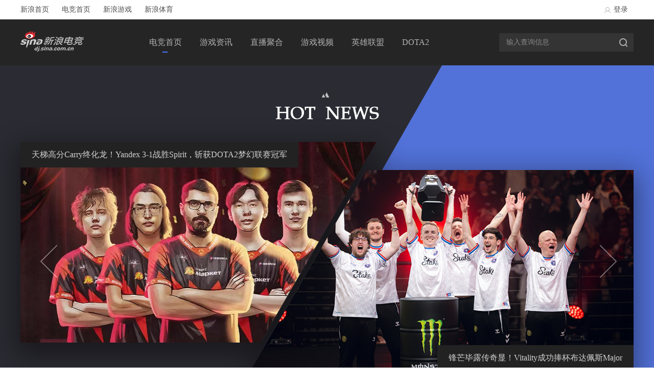

--- FILE ---
content_type: text/html; charset=UTF-8
request_url: https://dj.sina.com.cn/?vt=4&pos=108&wm=1
body_size: 14907
content:
<!DOCTYPE html>
<html lang="en">
<head>
    <meta http-equiv="Content-Type" content="text/html; charset=utf-8" />
    <meta name="renderer" content="webkit">
    <meta http-equiv="X-UA-Compatible" content="IE=Edge,chrome=1" >
    <link href="/gamedj/static/css/reset.css?version=201911161124" rel="stylesheet" />
    <link type="text/css" rel="stylesheet" href="/gamedj/static/css/index.css?version=201911161124"/>
    <script src="https://n.sinaimg.cn/game/homepage/js/jquery.min.js"></script>
    <script src="https://games.sina.com.cn/307/2014/7/jquery.inview.min.js"></script>
    <title>新浪电竞_电竞赛事_直播报道_新浪电子竞技</title>
    <meta name="keywords" content="电子竞技,DOTA2,英雄联盟,LOL,炉石传说,CSGO,赛事报道,直播,WCA,手游电竞,新浪网" />
    <meta name="description" content="新浪电竞汇聚国内外电子竞技资讯报道,综合英雄联盟、DOTA2、炉石传说、绝地求生：大逃杀、CSGO、守望先锋等各类竞技游戏电竞赛事新闻、视频直播、战报点评。" />
</head>
<body>
<div id="Ghead">
    <!--顶部导航包括登录验证开始  依赖于jquery  -->
    <link type="text/css" rel="stylesheet" href="/gamedj/static/css/dj_strandwhitetop.css?version=201911161124"/>
    <script src="//dj.sina.com.cn/gamedj/static/js/gameheader.js?version=201811161122" type="text/javascript" charset="utf-8"></script>
    <script src="https://i.sso.sina.com.cn/js/ssologin.js?version=201811161122" type="text/javascript" charset="utf-8"></script>
    <!--顶部导航包括登录验证开始  依赖于jquery -->
</div>

<!--head-->
<header>
    <div class="head_con">
        <a href="/"><img class="logo" src="/gamedj/static/images/wdj_new/logo.png" /></a>
        <nav>
            <ul>
                <li class="current"><a href="/" >电竞首页</a></li>
                <li ><a href="/information" target="_blank" >游戏资讯</a></li>
                <li ><a href="/live" target="_blank" >直播聚合</a></li>
                <li ><a href="/video" target="_blank" >游戏视频</a></li>
                <li><a href="http://games.sina.com.cn/lol/" target="_blank" >英雄联盟</a></li>
                <li><a href="http://games.sina.com.cn/dota2/" target="_blank" >DOTA2</a></li>
                <!--<li><a href="http://txdj.dj.sina.com.cn" target="_blank">腾讯专区</a></li>-->
            </ul>
                            <span class="float_sign" style="left: 26px;"></span>
                    </nav>
        <div class="search">
            <form id="formid" name="cheadSearchForm" method="get" action="/search" target="_blank">
                <input type="text" placeholder="输入查询信息" name="keywords">
                <div class="search_btn" onClick="search_form_submit();"></div>
            </form>
        </div>
    </div>
    <script type="text/javascript">
        function search_form_submit(){
            $("#formid").submit();
        }
    </script>
</header>
<style type="text/css">
    .no_game{}
    .no_game h4{font-size: 16px; width: 80px; line-height: 34px; border-bottom: 1px solid #2274ef; margin:10px auto 15px;}
    .no_game_in{padding: 0 20px;    overflow: hidden;}
    .no_game_in img{width: 120px; height: 110px; float: left; margin-right: 15px;}
    .no_game_in p{color: #838383; line-height: 24px; margin-top: 20px}
    .no_game_in a{text-decoration: underline;color:#808080;}
    .no_game_in a:hover{color: #4c76ff;}
</style>
<!--banner-->
    <div class="banner">
        <div class="banner_title"></div>
        <div class="yiny"></div>
        <div class="banner_con">
            <div class="left_pic">
                <!--696*393-->
                <ul>
                                        <li><a href="https://dj.sina.com.cn/article/nhcryrk9282936.shtml" target="_blank"> <img src="https://n.sinaimg.cn/games/290/w697h393/20251222/fae4-249d04ec8f2e21e1ab9b292f6177cde1.png"></a><span class="bianqian">天梯高分Carry终化龙！Yandex 3-1战胜Spirit，斩获DOTA2梦幻联赛冠军</span></li>
                                        <li><a href="https://dj.sina.com.cn/article/nhaaexh3702972.shtml" target="_blank"> <img src="https://n.sinaimg.cn/games/290/w697h393/20251208/06ba-5dbf21cdaab22ba99ec6d8caaca24076.png"></a><span class="bianqian">成都重演TI总决赛，这次剑心犹在了！Tundra横扫Yandex拿下BLAST四连冠</span></li>
                                        <li><a href="https://dj.sina.com.cn/article/nfwvitk9966572.shtml" target="_blank"> <img src="//n.sinaimg.cn/games/transform/290/w697h393/20251110/51d5-5a24123bc308a0bbf50a3223567d743d.png"></a><span class="bianqian">IEM成都2025：加冕蓉城之巅！FURIA 3-0 Vitality</span></li>
                                    </ul>
            </div>
            <div class="right_pic">
                <!--750*393-->
                <ul>
                                        <li><a href="https://dj.sina.com.cn/article/nhavwnp4256256.shtml" target="_blank"> <img src="https://n.sinaimg.cn/games/343/w750h393/20251215/fa23-1168f354066d2c2ac379e633944faf36.png"></a><span class="bianqian">锋芒毕露传奇显！Vitality成功捧杯布达佩斯Major</span></li>
                                        <li><a href="https://dj.sina.com.cn/article/nhahhpk2029556.shtml" target="_blank"> <img src="https://n.sinaimg.cn/games/343/w750h393/20251210/8576-e769c8bd2c61e809a148d3da55e22907.png"></a><span class="bianqian">欧洲赛区斩获IEM科隆Major额外参赛席位</span></li>
                                        <li><a href="https://dj.sina.com.cn/article/nfwwmez1663123.shtml" target="_blank"> <img src="https://n.sinaimg.cn/games/343/w750h393/20251110/e9ae-efb67f5507d53f14eb7c11a98ee3cacb.png"></a><span class="bianqian">传奇不老！Faker史无前例夺下英雄联盟全球总决赛三连冠</span></li>
                                    </ul>
            </div>
        </div>

        <a class="goleft btn" href="javascript:void(0)"></a><a class="goright btn" href="javascript:void(0)"></a>
        <div class="page_b"><span class=""></span><span class=""></span><span class="active"></span><span class=""></span></div>
        <div class="banner_bg" >
            <div class="banner_bg_left" style="z-index: 40"></div>
            <div class="banner_bg_right" style="z-index: 40"></div>
        </div>
            </div>
    <script>
    (function () {
        var left_num = $('.left_pic').find('li').length;
        var right_num = $('.right_pic').find('li').length;
        if(left_num !== right_num){
            alert('请保证2边图片数量相等')
        }else {
            var _html = '';
            for(var i = 0; i < left_num; i++){
                if(i == 0){
                    _html += '<span class="active"></span>'
                }else{
                    _html += '<span></span>'
                }
                $('.page_b').html(_html)
            }
        }
        var i = 0;
        var left_this = $('.left_pic').find('li')
        var right_this = $('.right_pic').find('li')
        var left_width = left_this.width()
        var right_width = right_this.width()
        var _Offset = {
            _top : left_this.height(),
            _left : -228
        }
        left_this.eq(0).css({'z-index' : 2}).siblings().hide();
        right_this.eq(0).css({'z-index' : 2}).siblings().hide();
        $('.banner').on('click','.btn',function () {
            if($(this).hasClass('goright')){i += 1; if(i > left_num-1){i = 0}; ChangeImg(2)
            }else{i -= 1; if(i < 0){i = left_num-1;}; ChangeImg(3)}
        })
        $('.page_b').on('click','span',function(){
            i = $(this).index();
            ChangeImg(3)
        })
        function ChangeImg(z_index){
            left_this.eq(i).show().css({
                top : _Offset._top, left : _Offset._left, width : 0, 'z-index' : z_index
            }).animate({top : 0, left : 0, width : left_width},500,function(){
                left_this.eq(i).css({'z-index' : 1}).siblings().removeAttr('style').hide();
            })
            right_this.eq(i).show().css({
                top : -_Offset._top, right : _Offset._left, width : 0, 'z-index' : z_index
            }).animate({top : 0, right : 0, width : right_width},500,function(){
                right_this.eq(i).css({'z-index' : 1}).siblings().removeAttr('style').hide();
            })
            left_this.eq(i-1).append("<span class='hei'></span>")
            right_this.eq(i-1).append("<span class='hei2'></span>")
            $('.hei,.hei2').animate({'opacity': 0.6},500,function(){
                $('.hei,.hei2').remove();
            })
            $('.page_b span').eq(i).addClass('active').siblings().removeClass('active')
        }

    })();
    $('#close_ad').on('click',function(){
        init()
    });
    if($('.banner').find('.advertisement').length == 0 ){
        init();
    }
    function init(){
        $('.ad_link').remove();
        $('.banner_bg_left').css({"left": 0})
        $('.banner_bg_right').css({"right": 0})
        $('.yiny').animate({'opacity': 0},500,function(){
            $('.right_pic').css({'top' : 55, 'right' : 0}).find('.bianqian').css({'right':0})
            $('.page_b').css({'top' : 620})
            $('.banner').css({'height': 700})
            $('.banner_con').css({'margin-top' : 150})
            $('.banner_title').css({'opacity': 1})
            $('.banner .btn').css({'top' : 330})
        });
        var t = setTimeout(function(){
            $('.yiny').css({'background' : "url('/gamedj/static/images/wdj_new/img1.png')", 'top' : 81}).animate({'opacity': 1})
        },1000)
        function ChangePlace(){
            var _width = $(window).width();
            if(_width > 1600){
                $('.btn.goleft').css({'margin-left': -770})
                $('.btn.goright').css({'margin-left': 695})
            }else{
                $('.btn.goleft').css({'margin-left': -580})
                $('.btn.goright').css({'margin-left': 508})
            }
        }
        $(window).resize(function(){
            ChangePlace()
        });
        ChangePlace()
    }
</script>

<!--content-->
<div class="index_content">
<div class="index_container clear">
<div class="top_left">
    <!--电竞资讯-->
    <div class="E_sports_news">
        <div class="module_title clear">
            <h2>
                <p class="chinese">电竞资讯</p>
                <p class="english">E-SPORTS NEWS</p>
                <span class="mark_line"></span>
            </h2>
            <a class="more" href="/information/2" target="_blank"><span>more</span><i>+</i></a>
        </div>
        <div class="E_sports_news_list">
                                          <div class="main_list_onepic " >
                    <div class="article_pic">
                        <!--204*122-->
                        <a href="//dj.sina.com.cn/article/nhiepst7284150.shtml" target="_blank"><img src="https://n.sinaimg.cn/games/639/w400h239/20260122/927e-903eb2290b27152599afab04ed10e148.png" data-src="https://n.sinaimg.cn/games/639/w400h239/20260122/927e-903eb2290b27152599afab04ed10e148.png" /></a>
                    </div>
                    <h3 class="article_title"><a href="//dj.sina.com.cn/article/nhiepst7284150.shtml" target="_blank">峡谷焕新迎春！《英雄联盟手游》春节版本携英雄、皮肤与修仙玩法上线！</a> </h3>
                    <p class="article_introduction">今日，《英雄联盟手游》7.0版本正式上线，迎接农历新年的“艾欧尼亚庆典”火热开启！新版本中，我们将在这个以“团圆”为主题的艾欧尼亚古老节日里，迎来新英雄、新年主题皮肤、符文大乱斗“修仙”玩法等内容！</p>
                    <div class="new_list_other">
                        <span class="time">4分钟前</span>
                        <span class="from">作者：<a href="javascript:void(0);">新浪电竞</a></span>
                                <span class="article_share bdsharebuttonbox" data-tag="share_1">
                                    <a title="分享到新浪微博" href="javascript:void(0);" class="share_btn weibo" data-cmd="tsina"></a>
                                    <a title="分享到微信" href="javascript:void(0);" class="share_btn weixin" data-cmd="weixin"></a>
                                    <a href="javascript:void(0);" data-cmd="more" class="share_btn mshare" data-cmd="more"></a>
                                    <a href="https://comment5.news.sina.com.cn/comment/skin/default.html?channel=yx&newsid=comos-nhiepst7284150" target="_blank" class="share_btn commont"></a>
                                </span>
                    </div>
                </div>
                                                        <div class="main_list_onepic " >
                    <div class="article_pic">
                        <!--204*122-->
                        <a href="//dj.sina.com.cn/article/nhicwvc5948354.shtml" target="_blank"><img src="https://n.sinaimg.cn/games/639/w400h239/20260122/84f4-9600b82abff4f4c2f1c58f6eaafb2d43.jpg" data-src="https://n.sinaimg.cn/games/639/w400h239/20260122/84f4-9600b82abff4f4c2f1c58f6eaafb2d43.jpg" /></a>
                    </div>
                    <h3 class="article_title"><a href="//dj.sina.com.cn/article/nhicwvc5948354.shtml" target="_blank">官宣：MIBR签约塞尔维亚教练LETN1</a> </h3>
                    <p class="article_introduction">巴西俱乐部MIBR完成新赛季阵容搭建，签约塞尔维亚教练LETN1。这位塞尔维亚教练的加盟，延续了MIBR近来引入欧洲人才的建队方向。此前，俱乐部已相继签下了瑞典选手LNZ和巴西选手venomzera。</p>
                    <div class="new_list_other">
                        <span class="time">5小时前</span>
                        <span class="from">作者：<a href="javascript:void(0);">5eplay</a></span>
                                <span class="article_share bdsharebuttonbox" data-tag="share_1">
                                    <a title="分享到新浪微博" href="javascript:void(0);" class="share_btn weibo" data-cmd="tsina"></a>
                                    <a title="分享到微信" href="javascript:void(0);" class="share_btn weixin" data-cmd="weixin"></a>
                                    <a href="javascript:void(0);" data-cmd="more" class="share_btn mshare" data-cmd="more"></a>
                                    <a href="https://comment5.news.sina.com.cn/comment/skin/default.html?channel=yx&newsid=comos-nhicwvc5948354" target="_blank" class="share_btn commont"></a>
                                </span>
                    </div>
                </div>
                                                        <div class="main_list_somepic">
                    <h3 class="article_title"><i>推荐</i><a href="https://dj.sina.com.cn/article/nhfrztz6148928.shtml" target="_blank">《PUBG》39.2版本更新，曙光来临鸡不可失</a></h3>
                    <div class="article_pic clear">
                        <ul>
                                                            <li><a href="https://dj.sina.com.cn/article/nhfrztz6148928.shtml" target="_blank"><img src="https://n.sinaimg.cn/games/398/w256h142/20260109/9344-04c5c8f373e836d0e64238f270d968eb.png" data-src="https://n.sinaimg.cn/games/398/w256h142/20260109/9344-04c5c8f373e836d0e64238f270d968eb.png" /></a></li>
                                                            <li><a href="https://dj.sina.com.cn/article/nhfrztz6148928.shtml" target="_blank"><img src="https://n.sinaimg.cn/games/398/w256h142/20260109/3892-a3c2d693b9a69b827876929daf8e37c5.png" data-src="https://n.sinaimg.cn/games/398/w256h142/20260109/3892-a3c2d693b9a69b827876929daf8e37c5.png" /></a></li>
                                                            <li><a href="https://dj.sina.com.cn/article/nhfrztz6148928.shtml" target="_blank"><img src="https://n.sinaimg.cn/games/398/w256h142/20260109/d37b-f1e343d273d1342bedb2360fbd337ebd.png" data-src="https://n.sinaimg.cn/games/398/w256h142/20260109/d37b-f1e343d273d1342bedb2360fbd337ebd.png" /></a></li>
                                                    </ul>
                    </div>
                    <div class="new_list_other">
                        <span class="time">2026-01-09 08:06:06</span>
                        <span class="from">作者：<a href="javascript:void(0);">3DM</a></span>
                                <span class="article_share bdsharebuttonbox" data-tag="share_1">
                                    <a title="分享到新浪微博" href="javascript:void(0);" class="share_btn weibo" data-cmd="tsina"></a>
                                    <a title="分享到微信" href="javascript:void(0);" class="share_btn weixin" data-cmd="weixin"></a>
                                    <a href="javascript:void(0);" data-cmd="more" class="share_btn mshare" data-cmd="more"></a>
                                    <a href="https://comment5.news.sina.com.cn/comment/skin/default.html?channel=yx&newsid=comos-nhfrztz6148928" target="_blank" class="share_btn commont"></a>
                                </span>
                    </div>
                </div>
                                                        <div class="main_list_onepic " >
                    <div class="article_pic">
                        <!--204*122-->
                        <a href="//dj.sina.com.cn/article/nhicwve2918846.shtml" target="_blank"><img src="//n.sinaimg.cn/games/transform/639/w400h239/20230914/551c-c9431bdc35201cf501150b79ed3456fe.jpg" data-src="//n.sinaimg.cn/games/transform/639/w400h239/20230914/551c-c9431bdc35201cf501150b79ed3456fe.jpg" /></a>
                    </div>
                    <h3 class="article_title"><a href="//dj.sina.com.cn/article/nhicwve2918846.shtml" target="_blank">CS更新：对Anubis、MP5进行修改，第四赛季正式开始</a> </h3>
                    <p class="article_introduction">Valve已为CS2发布了一次新更新，标志着第四赛季正式开启。此次更新对Anubis的布局进行了数项调整。竞技模式调整了各地图竞技匹配排位分数的底层数值。现有的各地图竞技技能组已过期，玩家在获得所需胜场数后将重新显示。</p>
                    <div class="new_list_other">
                        <span class="time">7小时前</span>
                        <span class="from">作者：<a href="javascript:void(0);">5eplay</a></span>
                                <span class="article_share bdsharebuttonbox" data-tag="share_1">
                                    <a title="分享到新浪微博" href="javascript:void(0);" class="share_btn weibo" data-cmd="tsina"></a>
                                    <a title="分享到微信" href="javascript:void(0);" class="share_btn weixin" data-cmd="weixin"></a>
                                    <a href="javascript:void(0);" data-cmd="more" class="share_btn mshare" data-cmd="more"></a>
                                    <a href="https://comment5.news.sina.com.cn/comment/skin/default.html?channel=yx&newsid=comos-nhicwve2918846" target="_blank" class="share_btn commont"></a>
                                </span>
                    </div>
                </div>
                                                        <div class="main_list_onepic " >
                    <div class="article_pic">
                        <!--204*122-->
                        <a href="//dj.sina.com.cn/article/nhicwuz7451453.shtml" target="_blank"><img src="//n.sinaimg.cn/games/transform/639/w400h239/20260122/728b-cbac59ef67848ccbc37867b2f1326a6b.png" data-src="//n.sinaimg.cn/games/transform/639/w400h239/20260122/728b-cbac59ef67848ccbc37867b2f1326a6b.png" /></a>
                    </div>
                    <h3 class="article_title"><a href="//dj.sina.com.cn/article/nhicwuz7451453.shtml" target="_blank">DOTA2 7.40c平衡性更新</a> </h3>
                    <p class="article_introduction">骷髅弓手对建筑的伤害惩罚从25%增加至75%，不再能用阿哈利姆神杖升级，现在阿哈利姆神杖只提供燃烧之军技能，而不会使骷髅弓手的可攻击次数增加1次</p>
                    <div class="new_list_other">
                        <span class="time">7小时前</span>
                        <span class="from">作者：<a href="javascript:void(0);">DOTA2刀塔</a></span>
                                <span class="article_share bdsharebuttonbox" data-tag="share_1">
                                    <a title="分享到新浪微博" href="javascript:void(0);" class="share_btn weibo" data-cmd="tsina"></a>
                                    <a title="分享到微信" href="javascript:void(0);" class="share_btn weixin" data-cmd="weixin"></a>
                                    <a href="javascript:void(0);" data-cmd="more" class="share_btn mshare" data-cmd="more"></a>
                                    <a href="https://comment5.news.sina.com.cn/comment/skin/default.html?channel=yx&newsid=comos-nhicwuz7451453" target="_blank" class="share_btn commont"></a>
                                </span>
                    </div>
                </div>
                                                        <div class="main_list_somepic">
                    <h3 class="article_title"><i>推荐</i><a href="http://dj.sina.com.cn/article/nhfawkx3037559.shtml" target="_blank">DOTA2职业选手评2025年最佳选手和最佳战队</a></h3>
                    <div class="article_pic clear">
                        <ul>
                                                            <li><a href="http://dj.sina.com.cn/article/nhfawkx3037559.shtml" target="_blank"><img src="https://n.sinaimg.cn/games/398/w256h142/20260104/9961-673df0f1909a54c42519c275f8df768f.png" data-src="https://n.sinaimg.cn/games/398/w256h142/20260104/9961-673df0f1909a54c42519c275f8df768f.png" /></a></li>
                                                            <li><a href="http://dj.sina.com.cn/article/nhfawkx3037559.shtml" target="_blank"><img src="https://n.sinaimg.cn/games/398/w256h142/20260104/3103-fce434c8350d52b88001eb35c38c7137.png" data-src="https://n.sinaimg.cn/games/398/w256h142/20260104/3103-fce434c8350d52b88001eb35c38c7137.png" /></a></li>
                                                            <li><a href="http://dj.sina.com.cn/article/nhfawkx3037559.shtml" target="_blank"><img src="https://n.sinaimg.cn/games/398/w256h142/20260104/2b92-b711664cfbdd8b2daafb9c269c22c3dd.png" data-src="https://n.sinaimg.cn/games/398/w256h142/20260104/2b92-b711664cfbdd8b2daafb9c269c22c3dd.png" /></a></li>
                                                    </ul>
                    </div>
                    <div class="new_list_other">
                        <span class="time">2026-01-04 08:21:06</span>
                        <span class="from">作者：<a href="javascript:void(0);">5eplay</a></span>
                                <span class="article_share bdsharebuttonbox" data-tag="share_1">
                                    <a title="分享到新浪微博" href="javascript:void(0);" class="share_btn weibo" data-cmd="tsina"></a>
                                    <a title="分享到微信" href="javascript:void(0);" class="share_btn weixin" data-cmd="weixin"></a>
                                    <a href="javascript:void(0);" data-cmd="more" class="share_btn mshare" data-cmd="more"></a>
                                    <a href="https://comment5.news.sina.com.cn/comment/skin/default.html?channel=yx&newsid=comos-nhfawkx3037559" target="_blank" class="share_btn commont"></a>
                                </span>
                    </div>
                </div>
                                                        <div class="main_list_onepic " >
                    <div class="article_pic">
                        <!--204*122-->
                        <a href="//dj.sina.com.cn/article/nhicwuz7454464.shtml" target="_blank"><img src="https://n.sinaimg.cn/games/639/w400h239/20260122/bbb0-329407f9b0be5d1e5071c06d03994bd5.jpg" data-src="https://n.sinaimg.cn/games/639/w400h239/20260122/bbb0-329407f9b0be5d1e5071c06d03994bd5.jpg" /></a>
                    </div>
                    <h3 class="article_title"><a href="//dj.sina.com.cn/article/nhicwuz7454464.shtml" target="_blank">BLAST赏金赛2026 S1决赛八强对阵确定，zweih正面碰撞Spirit</a> </h3>
                    <p class="article_introduction">随着马耳他现场抽签仪式结束，BLAST赏金赛S1 2026决赛的八强对阵全部确定。赛制中，种子排名较低的4支队伍从高种子池中选择他们的对手。</p>
                    <div class="new_list_other">
                        <span class="time">7小时前</span>
                        <span class="from">作者：<a href="javascript:void(0);">5eplay</a></span>
                                <span class="article_share bdsharebuttonbox" data-tag="share_1">
                                    <a title="分享到新浪微博" href="javascript:void(0);" class="share_btn weibo" data-cmd="tsina"></a>
                                    <a title="分享到微信" href="javascript:void(0);" class="share_btn weixin" data-cmd="weixin"></a>
                                    <a href="javascript:void(0);" data-cmd="more" class="share_btn mshare" data-cmd="more"></a>
                                    <a href="https://comment5.news.sina.com.cn/comment/skin/default.html?channel=yx&newsid=comos-nhicwuz7454464" target="_blank" class="share_btn commont"></a>
                                </span>
                    </div>
                </div>
                                                        <div class="main_list_onepic last" >
                    <div class="article_pic">
                        <!--204*122-->
                        <a href="//dj.sina.com.cn/article/nhicwuz7417589.shtml" target="_blank"><img src="https://n.sinaimg.cn/games/639/w400h239/20260122/d5e1-0c94edea59178d95cf1570cda4ee2acd.jpg" data-src="https://n.sinaimg.cn/games/639/w400h239/20260122/d5e1-0c94edea59178d95cf1570cda4ee2acd.jpg" /></a>
                    </div>
                    <h3 class="article_title"><a href="//dj.sina.com.cn/article/nhicwuz7417589.shtml" target="_blank">电竞世界杯公布7500万美元总奖金，DOTA2将在前两周进行</a> </h3>
                    <p class="article_introduction">电竞世界杯公布了2026年的总奖金池为7500万美元，这一数字比去年高出了500万美元。本届赛事将于7月6日至8月23日重返沙特利雅得。届时，来自100多个国家的2000多名选手和200多家俱乐部将在为期七周的赛程中，参与24款游戏的25项赛事，共同角逐下一届电竞世界杯俱乐部锦标赛的冠军。</p>
                    <div class="new_list_other">
                        <span class="time">8小时前</span>
                        <span class="from">作者：<a href="javascript:void(0);">完美世界电竞</a></span>
                                <span class="article_share bdsharebuttonbox" data-tag="share_1">
                                    <a title="分享到新浪微博" href="javascript:void(0);" class="share_btn weibo" data-cmd="tsina"></a>
                                    <a title="分享到微信" href="javascript:void(0);" class="share_btn weixin" data-cmd="weixin"></a>
                                    <a href="javascript:void(0);" data-cmd="more" class="share_btn mshare" data-cmd="more"></a>
                                    <a href="https://comment5.news.sina.com.cn/comment/skin/default.html?channel=yx&newsid=comos-nhicwuz7417589" target="_blank" class="share_btn commont"></a>
                                </span>
                    </div>
                </div>
                                      <div class="list_more">
                <a href="/information" target="_blank">点击查看更多</a>
            </div>
        </div>
    </div>
</div>
<div class="top_right">
<!--深度报道-->
<div class="In-depth_reports">
    <div class="module_title clear">
        <h2>
            <p class="chinese">深度报道</p>
            <p class="english">IN-DEPTH REPORTS</p>
            <span class="mark_line"></span>
        </h2>
        <a class="more" href="/information/3" target="_blank"><span>more</span><i>+</i></a>
    </div>
    <div class="In-depth_reports_list">
                <div class="detailed_list active">
            <div class="article_pic">
                <a href="//dj.sina.com.cn/article/nfxcura4827596.shtml" target="_blank"><img src="https://n.sinaimg.cn/games/545/w280h265/20251112/4ac5-54de9c72b247cf7dac068cc2c2af9a99.png" /></a>
            </div>
            <p class="time">11-12</p>
            <p class="article_title"><a href="//dj.sina.com.cn/article/nfxcura4827596.shtml" target="_blank">CS2更新是否达预期？从引擎迭代到内容节奏，解析两年发展脉络</a></p>
            <p class="article_introduction">长久以来，玩家们一直期待CS2能推出更多更新。那么，这款...</p>
        </div>
                <div class="detailed_list ">
            <div class="article_pic">
                <a href="//dj.sina.com.cn/article/nfwmkuz3564890.shtml" target="_blank"><img src="https://n.sinaimg.cn/games/537/w280h257/20251106/596e-519f7a58866e1d5ef6a0d3e8d347a63e.png" /></a>
            </div>
            <p class="time">11-06</p>
            <p class="article_title"><a href="//dj.sina.com.cn/article/nfwmkuz3564890.shtml" target="_blank">媒体分析：2024年的巅峰NAVI，为何今年风光不再？</a></p>
            <p class="article_introduction">就在一年前，Natus Vincere还是CS领域的黄金标杆，这支阵...</p>
        </div>
                <div class="detailed_list ">
            <div class="article_pic">
                <a href="//dj.sina.com.cn/article/nfrzuim8903285.shtml" target="_blank"><img src="https://n.sinaimg.cn/games/504/w265h239/20250928/7811-88024013e5b6c5fd176d46d1672c54b7.jpg" /></a>
            </div>
            <p class="time">09-28</p>
            <p class="article_title"><a href="//dj.sina.com.cn/article/nfrzuim8903285.shtml" target="_blank">期望与现实：CS2两周年回望</a></p>
            <p class="article_introduction">2023年9月，CS2接替CS:GO正式上线时，其热度堪称空前。Val...</p>
        </div>
                <div class="detailed_list ">
            <div class="article_pic">
                <a href="//dj.sina.com.cn/article/nfrnqyn9132627.shtml" target="_blank"><img src="https://n.sinaimg.cn/games/551/w280h271/20250923/2ff0-310f97c21b85886d70ba12e2bb979013.jpg" /></a>
            </div>
            <p class="time">09-23</p>
            <p class="article_title"><a href="//dj.sina.com.cn/article/nfrnqyn9132627.shtml" target="_blank">「我不会只在夺冠时才支持CNDOTA」</a></p>
            <p class="article_introduction">如果说CNDOTA无数亚军中，有哪一次亚军真正让人重新燃起...</p>
        </div>
                <div class="detailed_list ">
            <div class="article_pic">
                <a href="//dj.sina.com.cn/article/nfqpnsq9913682.shtml" target="_blank"><img src="https://n.sinaimg.cn/games/532/w280h252/20250915/1a72-cf759aa921bf0853e290d0c2f10d2a0a.jpg" /></a>
            </div>
            <p class="time">09-15</p>
            <p class="article_title"><a href="//dj.sina.com.cn/article/nfqpnsq9913682.shtml" target="_blank">不必为CNDOTA的又一个亚军而遗憾了</a></p>
            <p class="article_introduction">能在这样的夜晚，看到这样一场这样的决赛，享受DOTA吧，我的...</p>
        </div>
                <div class="detailed_list ">
            <div class="article_pic">
                <a href="//dj.sina.com.cn/article/nfqevpp0904324.shtml" target="_blank"><img src="https://n.sinaimg.cn/games/537/w280h257/20250912/4229-5a3377b6c9e52fe466bfb7cd9363c25e.jpg" /></a>
            </div>
            <p class="time">09-12</p>
            <p class="article_title"><a href="//dj.sina.com.cn/article/nfqevpp0904324.shtml" target="_blank">shox锐评伦敦公开赛：G2夺冠只是开始？Spirit输怪donk还是团队？</a></p>
            <p class="article_introduction">法国传奇选手shox发布视频，分享了自己对BLAST 伦敦公开...</p>
        </div>
            </div>
</div>
<!--战队动态-->
<div class="Team_news">
    <div class="module_title clear">
        <h2>
            <p class="chinese">战队动态</p>
            <p class="english">TEAM NEWS</p>
            <span class="mark_line"></span>
        </h2>
    </div>
    <div class="Team_news_list">
                <div class="simple_list">
            <p class="time">01-22</p>
            <a href="//dj.sina.com.cn/article/nhicwvc5948354.shtml" target="_blank"><p class="article_title">官宣：MIBR签约塞尔维亚教练LETN1</p></a>
        </div>
                <div class="simple_list">
            <p class="time">01-22</p>
            <a href="//dj.sina.com.cn/article/nhicsnz4842468.shtml" target="_blank"><p class="article_title">GamerLegion功勋教练ash已获准离队</p></a>
        </div>
                <div class="simple_list">
            <p class="time">01-21</p>
            <a href="//dj.sina.com.cn/article/nhhzpqc8302441.shtml" target="_blank"><p class="article_title">官宣：前MIBR队长exit加盟Fluxo</p></a>
        </div>
                <div class="simple_list">
            <p class="time">01-20</p>
            <a href="//dj.sina.com.cn/article/nhhxznv8934290.shtml" target="_blank"><p class="article_title">积极抢分 100T新阵线下首秀将于2月亮相罗马帝国杯</p></a>
        </div>
                <div class="simple_list">
            <p class="time">01-20</p>
            <a href="//dj.sina.com.cn/article/nhhxkqx7255521.shtml" target="_blank"><p class="article_title">官宣：Passion UA与南非教练T.c续约至2028年</p></a>
        </div>
                <div class="simple_list">
            <p class="time">01-14</p>
            <a href="//dj.sina.com.cn/article/nhhhahx4145492.shtml" target="_blank"><p class="article_title">官宣：Gaimin Gladiators正式签约HEN1</p></a>
        </div>
                <div class="simple_list">
            <p class="time">01-14</p>
            <a href="//dj.sina.com.cn/article/nhhhaht8406656.shtml" target="_blank"><p class="article_title">Alkaren签证问题缺席BLAST赏金赛，yxngstxr暂替回归首发</p></a>
        </div>
                <div class="simple_list">
            <p class="time">01-13</p>
            <a href="//dj.sina.com.cn/article/nhhcszz5022674.shtml" target="_blank"><p class="article_title">官宣：MIBR正式签约LNZ与venomzera</p></a>
        </div>
            </div>
</div>
<!--精彩战报-->
<div class="Gaming_news">
    <div class="module_title clear">
        <h2>
            <p class="chinese">精彩战报</p>
            <p class="english">GAMING NEWS</p>
            <span class="mark_line"></span>
        </h2>
    </div>
    <div class="Gaming_news_list">
                    <div class="simple_list">
                <p class="time">01-19</p>
                <a href="//dj.sina.com.cn/article/nhhuvac8121435.shtml" target="_blank"><p class="article_title">BLAST赏金赛S1：有惊无险！FURIA 2-1 FUT</p></a>
            </div>
                    <div class="simple_list">
                <p class="time">01-19</p>
                <a href="//dj.sina.com.cn/article/nhhuvaf7080455.shtml" target="_blank"><p class="article_title">BLAST赏金赛S1：虽败犹荣！Vitality 2- 0 EYE</p></a>
            </div>
                    <div class="simple_list">
                <p class="time">01-19</p>
                <a href="//dj.sina.com.cn/article/nhhuvaf7079846.shtml" target="_blank"><p class="article_title">BLAST赏金赛S1：线上严父！Spirit 2-0 Inner Circle</p></a>
            </div>
                    <div class="simple_list">
                <p class="time">01-19</p>
                <a href="//dj.sina.com.cn/article/nhhuuzz2915164.shtml" target="_blank"><p class="article_title">BLAST赏金赛S1：紫薇帝星持续闪烁！PV 2-0 Astralis</p></a>
            </div>
                    <div class="simple_list">
                <p class="time">01-16</p>
                <a href="//dj.sina.com.cn/article/nhhnkex2623216.shtml" target="_blank"><p class="article_title">BLAST赏金赛S1：轻松写意！Falcons 2-0 ECSTATIC</p></a>
            </div>
                    <div class="simple_list">
                <p class="time">01-16</p>
                <a href="//dj.sina.com.cn/article/nhhncwv7015576.shtml" target="_blank"><p class="article_title">BLAST赏金赛S1：苦战功成！Liquid 2-1 NIP</p></a>
            </div>
                    <div class="simple_list">
                <p class="time">01-15</p>
                <a href="//dj.sina.com.cn/article/nhhiyxt4341142.shtml" target="_blank"><p class="article_title">BLAST赏金赛S1：蜂群出击！Vitality 2-0 VP</p></a>
            </div>
                    <div class="simple_list">
                <p class="time">01-15</p>
                <a href="//dj.sina.com.cn/article/nhhiyxz3430423.shtml" target="_blank"><p class="article_title">BLAST赏金赛S1：绝处逢生！Monte 2-1 NAVI</p></a>
            </div>
            </div>
</div>
<!--赛程-->
<div class="Schedule">
    <div class="Schedule_tag">
        <ul>
            <li class="current">近期赛程</li>
            <li><img src="https://store.games.sina.com.cn/kangame/ad/201611/07173433.png" /><strong></strong></li>
            <li><img src="https://store.games.sina.com.cn/kangame/ad/201611/07173452.png" /></li>
            <li><img src="https://store.games.sina.com.cn/kangame/ad/201611/07173506.png" /></li>
            <li><img src="https://store.games.sina.com.cn/kangame/ad/201611/07175022.png" /></li>
            <li><img src="https://store.games.sina.com.cn/kangame/ad/201611/14112000.png" /></li>
        </ul>
    </div>

        <div class="Schedule_con">
                                                <div class="Schedule_list">
                        <ul>
                                                            <li><a class="Schedule_name" href="https://www.douyu.com/topic/i-league?rid=19002" target="_blank">[DOTA2] i联赛</a><span class="Schedule_time">[<i>16:00</i>]</span></li>
                                                    </ul>
                        <span class="Schedule_day">04-12</span>
                    </div>
                                    <div class="Schedule_list">
                        <ul>
                                                            <li><a class="Schedule_name" href="https://www.huya.com/epl" target="_blank">[CSGO] EPL S13</a><span class="Schedule_time">[<i>01:00</i>]</span></li>
                                                            <li><a class="Schedule_name" href="https://live.bilibili.com/6" target="_blank">[英雄联盟] LPL春季赛</a><span class="Schedule_time">[<i>17:00</i>]</span></li>
                                                            <li><a class="Schedule_name" href="https://www.huya.com/epl" target="_blank">[CSGO] EPL S13</a><span class="Schedule_time">[<i>21:30</i>]</span></li>
                                                    </ul>
                        <span class="Schedule_day">04-11</span>
                    </div>
                                    <div class="Schedule_list">
                        <ul>
                                                            <li><a class="Schedule_name" href="https://www.huya.com/epl" target="_blank">[CSGO] EPL S13</a><span class="Schedule_time">[<i>01:00</i>]</span></li>
                                                            <li><a class="Schedule_name" href="https://www.douyu.com/topic/i-league?rid=19002" target="_blank">[DOTA2] i联赛</a><span class="Schedule_time">[<i>16:00</i>]</span></li>
                                                            <li><a class="Schedule_name" href="https://live.bilibili.com/6" target="_blank">[英雄联盟] LPL春季赛</a><span class="Schedule_time">[<i>17:00</i>]</span></li>
                                                            <li><a class="Schedule_name" href="https://www.huya.com/epl" target="_blank">[CSGO] EPL S13</a><span class="Schedule_time">[<i>21:30</i>]</span></li>
                                                    </ul>
                        <span class="Schedule_day">04-10</span>
                    </div>
                                    <div class="Schedule_list">
                        <ul>
                                                            <li><a class="Schedule_name" href="https://www.huya.com/epl" target="_blank">[CSGO] EPL S13</a><span class="Schedule_time">[<i>01:00</i>]</span></li>
                                                            <li><a class="Schedule_name" href="https://www.douyu.com/topic/i-league?rid=19002" target="_blank">[DOTA2] i联赛</a><span class="Schedule_time">[<i>16:00</i>]</span></li>
                                                            <li><a class="Schedule_name" href="https://www.huya.com/epl" target="_blank">[CSGO] EPL S13</a><span class="Schedule_time">[<i>21:30</i>]</span></li>
                                                    </ul>
                        <span class="Schedule_day">04-09</span>
                    </div>
                                    <div class="Schedule_list">
                        <ul>
                                                            <li><a class="Schedule_name" href="https://live.bilibili.com/21316976" target="_blank">[守望先锋] OC中国区</a><span class="Schedule_time">[<i>14:00</i>]</span></li>
                                                            <li><a class="Schedule_name" href="https://www.douyu.com/topic/i-league?rid=19002" target="_blank">[DOTA2] i联赛</a><span class="Schedule_time">[<i>16:00</i>]</span></li>
                                                            <li><a class="Schedule_name" href="https://live.bilibili.com/6" target="_blank">[英雄联盟] LPL春季赛</a><span class="Schedule_time">[<i>17:00</i>]</span></li>
                                                            <li><a class="Schedule_name" href="https://www.huya.com/epl" target="_blank">[CSGO] EPL S13</a><span class="Schedule_time">[<i>21:30</i>]</span></li>
                                                    </ul>
                        <span class="Schedule_day">04-08</span>
                    </div>
                                    </div>


        <div class="Schedule_con Schedule_con_game" style="display: none">
                                                <div class="Schedule_list">
                        <ul>
                                                        <li><a class="Schedule_name" href="https://www.douyu.com/topic/i-league?rid=19002" target="_blank">i联赛</a><span class="Schedule_team">RNG<i>VS</i>Magma</span></li>
                                                    </ul>
                        <span class="Schedule_day">04-17</span>
                    </div>
                                    <div class="Schedule_list">
                        <ul>
                                                        <li><a class="Schedule_name" href="https://www.douyu.com/topic/i-league?rid=19002" target="_blank">i联赛</a><span class="Schedule_team">小象<i>VS</i>Ehome</span></li>
                                                    </ul>
                        <span class="Schedule_day">04-15</span>
                    </div>
                                    <div class="Schedule_list">
                        <ul>
                                                        <li><a class="Schedule_name" href="https://www.douyu.com/topic/i-league?rid=19002" target="_blank">i联赛</a><span class="Schedule_team">小象<i>VS</i>RNG</span></li>
                                                    </ul>
                        <span class="Schedule_day">04-14</span>
                    </div>
                                    </div>



        <div class="Schedule_con Schedule_con_game" style="display: none">
                                            <div class="Schedule_list">
                    <ul>
                                                <li><a class="Schedule_name" href="https://live.bilibili.com/6" target="_blank">LPL春季赛决赛</a><span class="Schedule_team">待定<i>VS</i>待定</span></li>
                                            </ul>
                    <span class="Schedule_day">04-18</span>
                </div>
                                <div class="Schedule_list">
                    <ul>
                                                <li><a class="Schedule_name" href="https://live.bilibili.com/6" target="_blank">LPL春季赛</a><span class="Schedule_team">待定<i>VS</i>待定</span></li>
                                            </ul>
                    <span class="Schedule_day">04-13</span>
                </div>
                                <div class="Schedule_list">
                    <ul>
                                                <li><a class="Schedule_name" href="https://live.bilibili.com/6" target="_blank">LPL春季赛</a><span class="Schedule_team">FPX<i>VS</i>待定</span></li>
                                            </ul>
                    <span class="Schedule_day">04-11</span>
                </div>
                                    </div>


    <div class="Schedule_con Schedule_con_game" style="display: none">
                                <div class="Schedule_list">
                <ul>
                                        <li><a class="Schedule_name" href="https://www.huya.com/epl" target="_blank">EPL S13</a><span class="Schedule_team">TBD<i>VS</i>TBD</span></li>
                                        <li><a class="Schedule_name" href="https://www.huya.com/epl" target="_blank">EPL S13</a><span class="Schedule_team">TBD<i>VS</i>TBD</span></li>
                                    </ul>
                <span class="Schedule_day">04-11</span>
            </div>
                        <div class="Schedule_list">
                <ul>
                                        <li><a class="Schedule_name" href="https://www.huya.com/epl" target="_blank">EPL S13</a><span class="Schedule_team">Col<i>VS</i>TBD</span></li>
                                        <li><a class="Schedule_name" href="https://www.huya.com/epl" target="_blank">EPL S13</a><span class="Schedule_team">TBD<i>VS</i>TBD</span></li>
                                    </ul>
                <span class="Schedule_day">04-10</span>
            </div>
                        <div class="Schedule_list">
                <ul>
                                        <li><a class="Schedule_name" href="https://www.huya.com/epl" target="_blank">EPL S13</a><span class="Schedule_team">Gambit<i>VS</i>Astralis</span></li>
                                        <li><a class="Schedule_name" href="https://www.huya.com/epl" target="_blank">EPL S13</a><span class="Schedule_team">FURIA<i>VS</i>TBD</span></li>
                                    </ul>
                <span class="Schedule_day">04-09</span>
            </div>
                        </div>


        <div class="Schedule_con Schedule_con_game" style="display: none">
                                                <div class="Schedule_list">
                        <ul>
                                                        <li><a class="Schedule_name" href="https://live.bilibili.com/76" target="_blank">守望联赛</a><span class="Schedule_team">休斯顿神枪手<i>VS</i>达拉斯燃料</span></li>
                                                        <li><a class="Schedule_name" href="https://live.bilibili.com/76" target="_blank">守望联赛</a><span class="Schedule_team">洛杉矶角斗士<i>VS</i>旧金山震动</span></li>
                                                        <li><a class="Schedule_name" href="https://live.bilibili.com/76" target="_blank">守望联赛</a><span class="Schedule_team">广州冲锋<i>VS</i>上海龙之</span></li>
                                                        <li><a class="Schedule_name" href="https://live.bilibili.com/76" target="_blank">守望联赛</a><span class="Schedule_team">洛杉矶英勇<i>VS</i>成都猎人</span></li>
                                                        <li><a class="Schedule_name" href="https://live.bilibili.com/76" target="_blank">守望联赛</a><span class="Schedule_team">费城融合<i>VS</i>首尔王朝</span></li>
                                                    </ul>
                        <span class="Schedule_day">04-17</span>
                    </div>
                                    <div class="Schedule_list">
                        <ul>
                                                        <li><a class="Schedule_name" href="https://live.bilibili.com/21316976" target="_blank">OC中国区</a><span class="Schedule_team">IW<i>0:3</i>UP</span></li>
                                                        <li><a class="Schedule_name" href="https://live.bilibili.com/21316976" target="_blank">OC中国区</a><span class="Schedule_team">FFF<i>VS</i>Zones</span></li>
                                                        <li><a class="Schedule_name" href="https://live.bilibili.com/21316976" target="_blank">OC中国区</a><span class="Schedule_team">BLG<i>VS</i>T1W</span></li>
                                                        <li><a class="Schedule_name" href="https://live.bilibili.com/21316976" target="_blank">OC中国区</a><span class="Schedule_team">TC<i>VS</i>CAT</span></li>
                                                    </ul>
                        <span class="Schedule_day">04-08</span>
                    </div>
                                    <div class="Schedule_list">
                        <ul>
                                                        <li><a class="Schedule_name" href="https://live.bilibili.com/76" target="_blank">OWL2020</a><span class="Schedule_team">旧金山震动<i>4:2</i>首尔王朝</span></li>
                                                    </ul>
                        <span class="Schedule_day">10-10</span>
                    </div>
                                    </div>


        <div class="Schedule_con Schedule_con_game" style="display: none">
                                                <div class="Schedule_list">
                        <ul>
                                                            <li><a class="Schedule_name" href="http://gold.blizzard.cn/minisite/gold-open-tournament" target="_blank">炉石黄金公开赛</a><span class="Schedule_team">XiaoT<i>3:2</i>儒雅随和丨橙诺</span></li>
                                                    </ul>
                        <span class="Schedule_day">04-05</span>
                    </div>
                                    <div class="Schedule_list">
                        <ul>
                                                            <li><a class="Schedule_name" href="http://tv.blizzard.cn/" target="_blank">黄金线上赛</a><span class="Schedule_team">主播<i>VS</i>水友</span></li>
                                                    </ul>
                        <span class="Schedule_day">03-22</span>
                    </div>
                                    <div class="Schedule_list">
                        <ul>
                                                            <li><a class="Schedule_name" href="http://tv.blizzard.cn/" target="_blank">黄金总决赛</a><span class="Schedule_team">iG.Syf<i>3:2</i>XiaoT</span></li>
                                                    </ul>
                        <span class="Schedule_day">01-10</span>
                    </div>
                                    </div>

    <span class="Schedule_float_sign"></span>
</div>

<!--广告位-->
<div class="Ad_slots">
    <a href="http://dj.sina.com.cn/esports/xingtu2021.shtml" target="_blank"><img src="//n.sinaimg.cn/games/590/w340h250/20211011/adc4-545d58474a6f2c5babd25943df9e4944.png"></a>
</div>
</div>
<!--清除浮动-->
<div class="clear"></div>

<!--热门专题-->
<div class="Popular_topics">
    <h4>热门赛事</h4>
                    <div class="Popular_topics_list">
            <a href="javascript:void(0)">
                <div class="games_pic">
                    <a href="http://dj.sina.com.cn/search?keywords=DPC" target="_blank"> <img src="https://n.sinaimg.cn/games/244/w150h94/20250610/2447-6740c07b3eccf7bbf14d8469d5c82c40.png" /></a>
                </div>
                <p class="games_title"><a href="http://dj.sina.com.cn/search?keywords=DPC" target="_blank">BLAST.tv CSGO 奥斯汀Major</a></p>
            </a>
            <div class="games_time">
                <a href="http://dj.sina.com.cn/search?keywords=DPC" target="_blank">
                    <img class="logo" src="https://n.sinaimg.cn/games/100/w50h50/20250610/434a-a4659721d75417afc05b3e5d177dbecd.png" />
                </a>
                <span>比赛时间：<br />6月3日--6月23日</span>
            </div>
        </div>
                    <div class="Popular_topics_list">
            <a href="javascript:void(0)">
                <div class="games_pic">
                    <a href="http://dj.sina.com.cn/search?keywords=lpl" target="_blank"> <img src="https://n.sinaimg.cn/games/244/w150h94/20250610/6b1a-1d884af182baf69b48d792cbce56b642.jpg" /></a>
                </div>
                <p class="games_title"><a href="http://dj.sina.com.cn/search?keywords=lpl" target="_blank">2025英雄联盟职业联赛LPL第二赛段</a></p>
            </a>
            <div class="games_time">
                <a href="http://dj.sina.com.cn/search?keywords=lpl" target="_blank">
                    <img class="logo" src="//n.sinaimg.cn/games/20161109/8Pdl-fxxneue1173626.png" />
                </a>
                <span>比赛时间：<br />3月22日--6月14日</span>
            </div>
        </div>
                    <div class="Popular_topics_list">
            <a href="javascript:void(0)">
                <div class="games_pic">
                    <a href="http://dj.sina.com.cn/search?keywords=DOTA2" target="_blank"> <img src="https://n.sinaimg.cn/games/244/w150h94/20250610/d84d-69d8ec449de8342b8f53dd68784b09cf.jpg" /></a>
                </div>
                <p class="games_title"><a href="http://dj.sina.com.cn/search?keywords=DOTA2" target="_blank">DOTA2 TI14中国区预选赛</a></p>
            </a>
            <div class="games_time">
                <a href="http://dj.sina.com.cn/search?keywords=DOTA2" target="_blank">
                    <img class="logo" src="https://n.sinaimg.cn/games/100/w50h50/20250610/0d0b-d4dec23fcb2ce4b532f0dcbcf26d0c01.jpg" />
                </a>
                <span>比赛时间：<br />6月9日--6月13日</span>
            </div>
        </div>
    </div>
<div class="bottom_left">
            <!--热门视频-->
        <div class="Hot_videos">
            <div class="module_title clear">
                <h2>
                    <p class="chinese">视频&直播</p>
                    <p class="english">HOT VIDEOS</p>
                    <span class="mark_line"></span>
                </h2>
            </div>
            <div class="Hot_videos_tag">
                                                                                <a class="current" href="javascript:void(0)">LPL2025</a>
                                                    <span class="videos_float_sign"></span>
            </div>
                            
                <div   class="Hot_videos_con video_cur" data="https://www.bilibili.com/blackboard/live/live-activity-player.html?cid=7734200&quality=0">
                    <div class="video_pic">
                        <img src="https://n.sinaimg.cn/games/436/w800h436/20250324/b7a7-a8c82efea907cbff3d3c80f0fb9dafc7.jpg">
                        <a class="video_playbtn" href="javascript:void(0)"></a>
                        <iframe class="videoiframe" src="" style="width: 100%;height: 100%;border:none;"></iframe>
                    </div>
                    
                </div>
                    </div>
                <!--相关新闻-->
        <div class="Recommend">
            <h3>视频推荐</h3>
            <div class="Recommend_list">
                                    <div class="Tradition_list">
                        <div class="article_pic">
                            <a href="//dj.sina.com.cn/article/nhfsfzz0663731.shtml" target="_blank"><img src="//n.sinaimg.cn/games/transform/639/w400h239/20260109/ea76-7263b5fba8511dadc8ef0bb7efd9c827.png" /><i class="video_btn"></i></a>
                        </div>
                        <p class="article_title"><a href="//dj.sina.com.cn/article/nhfsfzz0663731.shtml">《英雄联盟》2026年S1赛季CG来了！为了德玛西亚</a></p>
                        <div class="other">
                            <span class="time">01月08日 10:55</span>
                            <span class="from"><i></i>游民星空</span>
                        </div>
                    </div>
                                    <div class="Tradition_list">
                        <div class="article_pic">
                            <a href="//dj.sina.com.cn/article/nfxzrca2260051.shtml" target="_blank"><img src="https://n.sinaimg.cn/games/639/w400h239/20251120/7d9d-0883df9bcc3ad94d99dc401a97c72f67.jpg" /><i class="video_btn"></i></a>
                        </div>
                        <p class="article_title"><a href="//dj.sina.com.cn/article/nfxzrca2260051.shtml">顶级售后！Faker名人堂皮肤再次获得更新 五冠变六冠</a></p>
                        <div class="other">
                            <span class="time">11月20日 13:22</span>
                            <span class="from"><i></i>游民星空</span>
                        </div>
                    </div>
                                    <div class="Tradition_list">
                        <div class="article_pic">
                            <a href="//dj.sina.com.cn/article/nfqpsyq6508953.shtml" target="_blank"><img src="https://n.sinaimg.cn/games/639/w400h239/20250915/570b-77dceee547b08c4d0ca72c83f7c29eab.jpg" /><i class="video_btn"></i></a>
                        </div>
                        <p class="article_title"><a href="//dj.sina.com.cn/article/nfqpsyq6508953.shtml">《DOTA2》2026年国际邀请赛将在中国上海举办</a></p>
                        <div class="other">
                            <span class="time">09月14日 23:14</span>
                            <span class="from"><i></i>3DM</span>
                        </div>
                    </div>
                            </div>
        </div>
    </div>
<div class="bottom_right">
        <!--竞游前线-->
    <div class="Games_front">
        <div class="module_title clear">
            <h2>
                <p class="chinese">竞游前线</p>
                <p class="english">GAMES FRONT</p>
                <span class="mark_line"></span>
            </h2>
            <a class="more" href="/information/4" target="_blank"><span>more</span><i>+</i></a>
        </div>
        <div class="Games_front_list">
                            <div class="label_list">
                    <div class="article_pic">
                        <a href="//dj.sina.com.cn/article/nhicwve2918846.shtml" target="_blank"><img src="//n.sinaimg.cn/games/transform/489/w250h239/20230928/c6f7-7ed7a8eff6a579ca3c1cce41754616a8.jpg" /></a>
                    </div>
                    <p class="article_title"><a href="//dj.sina.com.cn/article/nhicwve2918846.shtml" target="_blank">CS更新：对Anubis、MP5进行修改，第四赛季正式开始</a></p>
                                                    <div class="label">
                                                                                                            <a href="/search?keywords=CS2" target="_blank">CS2</a>
                                                                                                                                                <a href="/search?keywords=更新" target="_blank">更新</a>
                                                                                                </div>
                                           <div class="other">
                        <span class="time">01-22 10:44</span><a class="comment" href="https://comment5.news.sina.com.cn/comment/skin/default.html?channel=yx&newsid=comos-nhicwve2918846" ></a>
                    </div>
                </div>
                            <div class="label_list">
                    <div class="article_pic">
                        <a href="//dj.sina.com.cn/article/nhicwuz7451453.shtml" target="_blank"><img src="https://n.sinaimg.cn/games/480/w241h239/20260122/51c7-6af52575dc3f11c8a193796d7660ace1.png" /></a>
                    </div>
                    <p class="article_title"><a href="//dj.sina.com.cn/article/nhicwuz7451453.shtml" target="_blank">DOTA2 7.40c平衡性更新</a></p>
                                                    <div class="label">
                                                                                                            <a href="/search?keywords=DOTA2" target="_blank">DOTA2</a>
                                                                                                                                                <a href="/search?keywords=平衡性更新" target="_blank">平衡性更新</a>
                                                                                                                                                                    </div>
                                           <div class="other">
                        <span class="time">01-22 10:37</span><a class="comment" href="https://comment5.news.sina.com.cn/comment/skin/default.html?channel=yx&newsid=comos-nhicwuz7451453" ></a>
                    </div>
                </div>
                            <div class="label_list">
                    <div class="article_pic">
                        <a href="//dj.sina.com.cn/article/nhfrztz6148928.shtml" target="_blank"><img src="https://n.sinaimg.cn/games/497/w258h239/20260109/b709-10c8c9a832a51e550d37c700ef82be05.png" /></a>
                    </div>
                    <p class="article_title"><a href="//dj.sina.com.cn/article/nhfrztz6148928.shtml" target="_blank">《PUBG》39.2版本更新，曙光来临鸡不可失</a></p>
                                                    <div class="label">
                                                                                                            <a href="/search?keywords=PUBG" target="_blank">PUBG</a>
                                                                                                                                                <a href="/search?keywords=版本更新" target="_blank">版本更新</a>
                                                                                                                                                                    </div>
                                           <div class="other">
                        <span class="time">01-09 07:36</span><a class="comment" href="https://comment5.news.sina.com.cn/comment/skin/default.html?channel=yx&newsid=comos-nhfrztz6148928" ></a>
                    </div>
                </div>
                    </div>
    </div>
                <!--广告位-->
        <div class="Ad_slots">
            <a href="https://dj.sina.com.cn/search?keywords=%E5%88%A9%E9%A9%AC" target="_blank"><img src="https://n.sinaimg.cn/games/590/w340h250/20230223/e00c-42bec0ba2725cc46fc9a5696249700c2.png"></a>
        </div>
    </div>
<!--清除浮动-->
<div class="clear"></div>
</div>
</div>
<script>
//播放视频
    $(".video_playbtn").on("click", function(){
        var url = $(".Hot_videos .video_cur").attr("data");
        $(this).hide();
        $(this).next(".videoiframe").attr("src",url);
        $(".video_cur .videoiframe").css({"position":"absolute", "top":0,"left":0,});
        //$('.video_cur .videoiframe').attr("src",url);
        //$(this).parent().hide();
    });

document.ondragstart=function() {return false;}
    var Wscroll = function(demo){
        var init = {
            direction : 'vertical', //方向
            wheel_w : 2,   //轮子宽度
            wheel_color : '#4d70e2', //轮子颜色
            wheel_speed : 10, //滚轮速度
        }
        var demo_width; //demo宽度
        var demo_height = demo.outerHeight(); //demo高度
        var actual_height = demo.get(0).scrollHeight; //实际高度
        var wheel_position = 0; //滚轮位置
        //判断是否需要滚动条
        if(demo_height >= actual_height){
            return false;
        }else{
            var _html = demo.html();
            demo_width = demo.width();
            var scale = demo_height / actual_height; //比例
            demo.html("<div class='main_con'>" + _html + "</div>") //插入滚动内容区
            demo.find('.main_con').css({
                width : demo_width - init.wheel_w,
                float : 'left',
            })
            demo.append("<div class='scroll_con'><a class='scroll_wheel' href='javascript:void(0);'></a></div>");    //插入滚轮
            demo.find('.scroll_con').css({
                width : init.wheel_w,
                height : demo_height,
                float : 'right',
            })
            demo.find('.scroll_wheel').css({
                display : 'block',
                width : '100%',
                height : demo_height * scale,
                background : init.wheel_color,
            })
        }

        // 滚轮事件
        demo.on("mousewheel DOMMouseScroll", function (e) {
            e.preventDefault();
            var delta = (e.originalEvent.wheelDelta && (e.originalEvent.wheelDelta > 0 ? 1 : -1)) ||  // chrome & ie
                    (e.originalEvent.detail && (e.originalEvent.detail > 0 ? -1 : 1));              // firefox
            if (delta < 0) { // 向下滚
                wheel_position += init.wheel_speed;
                if(wheel_position > demo_height - demo_height * scale){
                    wheel_position = demo_height - demo_height * scale;
                }
            } else if (delta > 0) { // 向上滚
                wheel_position -= init.wheel_speed;
                if(wheel_position < 0){
                    wheel_position = 0;
                }
            }
            demo.find('.scroll_wheel').css({
                'margin-top' : wheel_position,
            })
            demo.find('.main_con').css({
                'margin-top' : -wheel_position/scale,
            })
        });
        // 拖动事件
        var run;
        demo.find('.scroll_wheel').mousedown(function(e){
            var mouse_init_y = e.pageY;
            $(document).bind('mousemove',function(e){
                var mouse_now_y = e.pageY;
                run = mouse_now_y - mouse_init_y;
                if(wheel_position + run < 0){
                    wheel_position = 0;
                    run = 0;
                    mouse_init_y = mouse_now_y;
                }else if(wheel_position + run > demo_height - demo_height * scale){
                    wheel_position = demo_height - demo_height * scale;
                    run = 0;
                    mouse_init_y = mouse_now_y;
                }
                demo.find('.scroll_wheel').css({
                    'margin-top' : wheel_position + run,
                })
                demo.find('.main_con').css({
                    'margin-top' : -(wheel_position + run)/scale,
                })
            })
        })
        $(document).mouseup(function(){
            run = run || 0;
            wheel_position = wheel_position + run;
            run = 0;
            $(document).unbind('mousemove');
        });
    }
    Wscroll($('.Schedule_con').eq(0));
</script>
<!--footer-->
<div class="foot1" style="position: relative">
    <div class="foot1_con">
                <div class="Friend_link">
            <p class="title">友情链接</p>
                                            <ul class="link_list link_list1">
                    <li>
                        <a href="http://games.sina.com.cn/" target="_blank">新浪游戏</a>
                    </li>
                </ul>
                                            <ul class="link_list link_list1">
                    <li>
                        <a href="http://kan.sina.com.cn/" target="_blank">看游戏</a>
                    </li>
                </ul>
                                            <ul class="link_list link_list1">
                    <li>
                        <a href="http://sports.sina.com.cn/" target="_blank">新浪体育</a>
                    </li>
                </ul>
                                            <ul class="link_list link_list2">
                    <li>
                        <a href="http://games.sina.com.cn/vg/" target="_blank">电玩游戏</a>
                    </li>
                </ul>
                                            <ul class="link_list link_list2">
                    <li>
                        <a href="http://games.sina.com.cn/z/wow/indexpage.shtml" target="_blank">魔兽世界</a>
                    </li>
                </ul>
                                            <ul class="link_list link_list2">
                    <li>
                        <a href="http://k.18183.com/" target="_blank">K电竞</a>
                    </li>
                </ul>
                                            <ul class="link_list link_list3">
                    <li>
                        <a href="http://lol.dj.sina.com.cn/" target="_blank">英雄联盟</a>
                    </li>
                </ul>
                                            <ul class="link_list link_list3">
                    <li>
                        <a href="http://dota2.dj.sina.com.cn/" target="_blank">DOTA2</a>
                    </li>
                </ul>
                                            <ul class="link_list link_list3">
                    <li>
                        <a href="http://www.huomao.com" target="_blank">火猫直播</a>
                    </li>
                </ul>
                                            <ul class="link_list link_list3">
                    <li>
                        <a href="http://www.famulei.com/" target="_blank">伐木累</a>
                    </li>
                </ul>
                                                                                                                                                                                    </div>
                <div class="Official_weixin">
            <p class="title">官方微信</p>
            <div class="QR">
                <img src="https://n.sinaimg.cn/games/55d1b789/20190709/chonglang.png" />
                <p>网上冲浪记事官方微信</p>
            </div>
        </div>
        <div class="Share_contact">
            <p class="title">分享联系</p>
            <div class="share">
                <a title="分享到新浪微博" href="https://weibo.com/sinaesports?refer_flag=1001030101_&is_hot=1" class="share_btn weibo" target="_blank"></a>
                <a title="分享到微信" href="javascript:void(0);" id="foot_weixin" class="share_btn weixin"></a>
                <a href="http://connect.qq.com/widget/shareqq/index.html?url=http://dj.sina.com.cn&title=新浪电竞-专业电竞媒体-赛事直播报道-新浪电子竞技&description=新浪电竞是国内专业电竞门户网站,综合英雄联盟、DOTA2、炉石传说、魔兽争霸、CSGO、守望先锋等各类竞技游戏电竞赛事资讯报道、视频直播、战报点评。&charset=utf-8;" target="_blank" data-cmd="more" class="share_btn mshare"></a>
            </div>
            <p class="mailbox"><i></i> <a title="发送邮箱" href="Mailto:yys@dj.sina.cn" style="color:#808080">yys@dj.sina.cn </a></p>
        </div>
    </div>
    <script>
        $(function(){
            $('#foot_weixin').click(function(e){
                $('.foot1').append(' <div class="weixinpop" style="top: 210px;left: 50%;margin-left: 260px;"><div class="t"></div><img src="http://bshare.optimix.asia/barCode?site=weixin&amp;url=http://dj.sina.com.cn/article/fxxsmif3134363.shtml">用微信扫描二维码<br>分享至微信朋友圈</div>')
                e.stopPropagation();
            })
        })
    </script>
</div>
<footer>
    <p class="firstLine"><a href="javascript:void(0);">新浪简介</a><span class="interval">|</span><a href="javascript:void(0);">About Sina</a><span class="interval">|</span><a href="javascript:void(0);">网站地图</a><span class="interval">|</span><a href="javascript:void(0);">广告服务</a><span class="interval">|</span><a href="javascript:void(0);">联系我们</a><span class="interval">|</span><a href="javascript:void(0);">招聘信息</a><span class="interval">|</span><a href="javascript:void(0);">网站律师</a><span class="interval">|</span><a href="javascript:void(0);">SINA English</a><span class="interval">|</span><a href="javascript:void(0);">通行证注册</a><span class="interval">|</span><a href="javascript:void(0);">产品答疑</a></p>
    <p>Copyright © 1996-2016 SINA Corporation, All Rights Reserved</p>
    <p>新浪公司 版权所有</p>
</footer>

<!--右边按钮-->
<div class="right_btn">
    <a class="weixin" href="javascript:void(0);"><i></i></a>
    <a class="totop" href="javascript:void(0);"><i></i></a>
    <img class="QR" src="/gamedj/static/images/wdj_new/right_qr.png" />
</div>
<script src="/gamedj/static/js/jquery.easing.js?version=201811161122"></script>
<script src="/gamedj/static/js/public.js?version=201811161122"></script>

<script>
    //赛程切换
    (function () {
        var $Tag = $(".Schedule_tag").find("li");
        var $con = $(".Schedule_con");
        var $float_Sign = $(".Schedule_float_sign");
        changeTag($Tag, $con, "current", "click", function ($tag,index) {
            $float_Sign.stop().animate({
                "left": $tag.position().left - 1 ,
                "width": $tag.width() + 2,
            },{duration:300,easing: "easeOutBack"})
            if($con.eq(index).find('.scroll_con').length == 0){
                Wscroll($con.eq(index))
            }
        })
    })();
    
    //视频切换
    (function () {
        var $Tag = $(".Hot_videos_tag").find("a");
        var $con = $(".Hot_videos_con");
        var $float_Sign = $(".videos_float_sign");
        changeTag($Tag, $con, "current", "click", function ($tag) {
            $float_Sign.stop().animate({
                "left": $tag.position().left - 1 ,
                "width": $tag.width(),
            },{duration:300,easing: "easeOutBack"});
            $con.removeClass("video_cur");
            //var index = $(".Hot_videos_tag .current").index($Tag)
            var index = $Tag.index($(".Hot_videos_tag .current"));
            $con.eq(index).addClass("video_cur");
        })
    })();
    //深度报道
    (function () {
        var $Tag = $(".detailed_list");
        changeTag($Tag, null, "active", "hover")
    })();
    /*资讯图片延迟加载*/
   /*
    $('.E_sports_news img[data-src]').live('inview', function(event, isVisible) {
        if (!isVisible) {
            return;
        }
        var _this = $(this);
        _this.load(function() {
            _this.css({opacity: 1});
            console.log("come in");
        });
        _this.attr('src', _this.attr('data-src'));

        _this.removeAttr('data-src');
    });*/
    
    /*延时加载页面图片*/
    $('.E_sports_news img[data-src]').live('inview', function(event, isVisible) {
      if (!isVisible) {return;}
      var img = $(this);
      // Show a smooth animation
      img.css('opacity', 0);
      img.attr('src',"");
      img.load(function() { img.animate({ opacity: 1 }, 500); });
      // Change src
      img.attr('src', img.attr('data-src'));
      // Remove it from live event selector
      img.removeAttr('data-src');
    });
   

    //首页热门专题
    $('.Popular_topics').live('inview', function(event, isVisible) {
        if (!isVisible) {
            return;
        }
        $(this).find('.Popular_topics_list').addClass('enlarge')
    });

    
</script>
<script>
var _hmt = _hmt || [];
(function() {
  var hm = document.createElement("script");
  hm.src = "https://hm.baidu.com/hm.js?1ec76ed58610652c8364bc543c6f2c9f";
  var s = document.getElementsByTagName("script")[0]; 
  s.parentNode.insertBefore(hm, s);
})();
</script>

<!-- SUDA_CODE_START -->
<script type="text/javascript" charset="utf-8" src="https://mjs.sinaimg.cn/wap/public/suda/201611031750/suda_log.min.js"></script>
<!-- SUDA_CODE_END -->
</body>
</html>





--- FILE ---
content_type: text/css
request_url: https://dj.sina.com.cn/gamedj/static/css/index.css?version=201911161124
body_size: 7925
content:
body {
  width: 100%;
  min-width: 1200px; }

header {
  height: 90px;
  background: #252525;
  font-size: 0; }
  header .head_con {
    width: 1200px;
    margin: 0 auto;
    overflow: hidden; }
  header .logo {
    display: inline-block;
    *display: inline;
    *zoom: 1;
    vertical-align: top;
    margin: 20px auto 25px; }
  header nav {
    display: inline-block;
    *display: inline;
    *zoom: 1;
    vertical-align: top;
    margin-left: 122px;
    position: relative; }
    header nav ul {
      overflow: hidden; }
      header nav ul li {
        display: inline-block;
        *display: inline;
        *zoom: 1;
        vertical-align: top;
        margin: 27px 35px 0 0;
        font-size: 16px;
        line-height: 36px;
        cursor: pointer; }
        header nav ul li a {
          color: #b4b4b4; }
          header nav ul li a:hover {
            color: #4c76ff; }
    header nav .float_sign {
      display: block;
      width: 10px;
      height: 2px;
      background: #4c76ff;
      position: absolute;
      top: 63px;
      left: 26px; }
  header .search {
    width: 263px;
    height: 36px;
    float: right;
    margin-top: 27px; }
    header .search input {
      width: 223px;
      height: 36px;
      background: #343434;
      color: #b4b4b4;
      border: none;
      float: left;
      text-indent: 1em;
      line-height: 36px; }
      header .search input::-webkit-input-placeholder {
        color: #888888; }
      header .search input::-moz-placeholder {
        color: #888888; }
      header .search input::-moz-placeholder {
        color: #888888; }
      header .search input::-ms-input-placeholder {
        color: #888888; }
    header .search .search_btn {
      width: 40px;
      height: 36px;
      float: left;
      cursor: pointer;
      background: #343434 url("/gamedj/static/images/wdj_new/search_icon.png") no-repeat;
      background-position: 0 0;
      -webkit-transition: all .2s;
      transition: all .2s; }
      header .search .search_btn:hover {
        background: #5272d9 url("/gamedj/static/images/wdj_new/search_icon.png") no-repeat;
        background-position: -28px 0; }

.search_top {
  width: 100%;
  height: 90px;
  background: #f4f4f4; }
  .search_top .search_top_con {
    width: 1200px;
    margin: 0 auto;
    overflow: hidden;
    height: 90px;
    font-size: 0;
    overflow: visible; }
    .search_top .search_top_con .logo {
      display: inline-block;
      *display: inline;
      *zoom: 1;
      vertical-align: top;
      margin: 20px auto 25px; }
    .search_top .search_top_con .search_con {
      display: inline-block;
      *display: inline;
      *zoom: 1;
      vertical-align: top;
      width: 656px;
      height: 46px;
      margin-top: 22px;
      font-size: 15px;
      line-height: 46px;
      color: #474747;
      margin-left: 70px;
      position: relative; }
      .search_top .search_top_con .search_con input {
        width: 500px;
        height: 44px;
        float: left;
        background: #fff;
        border: 1px solid #e8e8e8;
        border-right: none;
        padding: 0 29px 0 20px; }
      .search_top .search_top_con .search_con .search_btn {
        width: 106px;
        height: 46px;
        font-size: 16px;
        background: #474747;
        color: #fff;
        float: left;
        text-align: center;
        letter-spacing: 3px;
        -webkit-transition: all .2s;
        transition: all .2s; padding: 0;}
        .search_top .search_top_con .search_con .search_btn:hover {
          background: #4d70e2; }
      .search_top .search_top_con .search_con .search_ts {
        width: 548px;
        background: #fff;
        border: 1px solid #e8e8e8;
        border-top: none;
        position: absolute;
        top: 46px;
        left: 0;
        z-index: 9; }
        .search_top .search_top_con .search_con .search_ts ul {
          margin: 15px auto; }
        .search_top .search_top_con .search_con .search_ts li {
          height: 42px;
          line-height: 42px;
          color: #474747;
          font-weight: bold;
          text-indent: 20px;
          cursor: pointer; }
          .search_top .search_top_con .search_con .search_ts li span {
            font-weight: normal; }
          .search_top .search_top_con .search_con .search_ts li:hover {
            background: #f4f4f4; }

.banner {
  height: 596px;
  background: #000;
  margin-bottom: 75px;
  position: relative;
  overflow: hidden;
  text-align: center;
  transition: all .5s;
  -webkit-transition: all .5s; }
.banner .banner_title {
  width: 210px;
  height: 60px;
  background: url("/gamedj/static/images/wdj_new/banner_title.png") no-repeat;
  position: absolute;
  top: 47px;
  left: 50%;
  z-index: 100;
  margin-left: -105px;
  opacity: 0;
  transition: all .5s ease .5s;
  -webkit-transition: all .5s ease .5s; }
.banner .yiny {
  width: 1340px;
  height: 602px;
  background: url("/gamedj/static/images/wdj_new/img2.png") no-repeat;
  position: absolute;
  z-index: 80;
  top: 30px;
  left: 50%;
  margin-left: -671px; }
.banner .banner_con {
  width: 1200px;
  margin: 0 auto;
  overflow: hidden;
  position: relative;
  z-index: 99;
  height: 496px;
  margin-top: 100px;
  transition: all .5s;
  -webkit-transition: all .5s; }
.banner .banner_con .left_pic {
  width: 697px;
  height: 393px;
  position: absolute;
  top: 0;
  left: 0;
  overflow: hidden; }
.banner .banner_con .left_pic ul {
  position: relative; }
.banner .banner_con .left_pic ul li {
  width: 697px;
  height: 393px;
  position: absolute;
  top: 0;
  left: 0;
  transform: translate(0, 0);
  -webki-ttransform: translate(0, 0); }
.banner .banner_con .left_pic ul li img {
  width: 100%;
  height: 100%; }
.banner .banner_con .left_pic ul li .hei {
  display: block;
  width: 100%;
  height: 100%;
  background: url("/gamedj/static/images/wdj_new/hei.png") no-repeat;
  position: absolute;
  top: 0;
  left: 0;
  opacity: 0; }
.banner .banner_con .left_pic ul li .bianqian {
  display: inline-block;
  *display: inline;
  *zoom: 1;
  vertical-align: top;
  padding: 0 22px;
  height: 50px;
  line-height: 50px;
  background: #222222;
  color: #d2d2d2;
  font-size: 16px;
  position: absolute;
  top: 0;
  left: 0; }
.banner .banner_con .right_pic {
  width: 750px;
  height: 393px;
  overflow: hidden;
  position: absolute;
  top: 0;
  right: -30px;
  transition: all .5s;
  -webkit-transition: all .5s; }
.banner .banner_con .right_pic ul {
  position: relative; }
.banner .banner_con .right_pic ul li {
  width: 750px;
  height: 393px;
  position: absolute;
  top: 0;
  right: 0;
  transform: translate(0, 0);
  -webki-ttransform: translate(0, 0); }
.banner .banner_con .right_pic ul li img {
  width: 100%;
  height: 100%; }
.banner .banner_con .right_pic ul li .hei2 {
  display: block;
  width: 100%;
  height: 100%;
  background: url("/gamedj/static/images/wdj_new/hei2.png") no-repeat;
  position: absolute;
  top: 0;
  left: 0;
  opacity: 0; }
.banner .banner_con .right_pic ul li .bianqian {
  display: inline-block;
  *display: inline;
  *zoom: 1;
  vertical-align: top;
  padding: 0 22px;
  height: 50px;
  line-height: 50px;
  background: #222222;
  color: #d2d2d2;
  font-size: 16px;
  position: absolute;
  bottom: 0;
  right: 30px;
  transition: all .5s;
  -webkit-transition: all  .5s;}
.banner .btn {
  display: inline-block;
  *display: inline;
  *zoom: 1;
  vertical-align: top;
  width: 72px;
  height: 108px;
  background: url("/gamedj/static/images/wdj_new/banner_btn.png") no-repeat;
  position: absolute;
  top: 240px;
  left: 50%;
  z-index: 99;
  transition: top .5s;
  -webkit-transition: top  .5s; }
.banner .btn.goleft {
  background-position: 0 0;
  margin-left: -580px; }
.banner .btn.goleft:hover {
  background-position: 0 -108px; }
.banner .btn.goright {
  background-position: -72px 0;
  margin-left: 508px; }
.banner .btn.goright:hover {
  background-position: -72px -108px; }
.banner .page_b {
  position: absolute;
  top: 515px;
  left: 50%;
  z-index: 99;
  transform: translate(-50%, 0);
  -webkit-transform: translate(-50%, 0);
  transition: all .5s;
  -webkit-transition: all .5s; }
.banner .page_b span {
  display: inline-block;
  *display: inline;
  *zoom: 1;
  vertical-align: top;
  width: 4px;
  height: 4px;
  border-radius: 50%;
  background: #909fcd;
  margin: 0 4px;
  transition: all .5s;
  -webkit-transition: all .5s;
  cursor: pointer; }
.banner .page_b span.active {
  width: 84px;
  height: 2px;
  margin-top: 1px;
  border-radius: 0;
  background: #fff; }
.banner .advertisement {
  width: 100%;
  height: 596px;
  position: absolute;
  top: 0;
  left: 0;
  z-index: 1; }
.banner .banner_bg {
  position: absolute;
  top: 0;
  left: 0;
  width: 100%;
  height: 596px; }
.banner .banner_bg .banner_bg_left {
  width: calc(50% + 250px);
  height: 0;
  box-sizing: border-box;
  position: absolute;
  top: 0;
  left: -100%;
  z-index: 2;
  transition: all .5s;
  -webkit-transition: all .5s;
  border-top: 700px #2b2b33 solid;
  border-right: transparent 400px solid; }
.banner .banner_bg .banner_bg_right {
  width: calc(50% + 175px);
  height: 0;
  box-sizing: border-box;
  position: absolute;
  top: 0;
  right: -100%;
  z-index: 2;
  transition: all .5s;
  -webkit-transition: all .5s;
  border-bottom: 700px #5272d9 solid;
  border-left: transparent 400px solid; }

.index_content {
  width: 100%;
  overflow: hidden; }
  .index_content .index_container {
    width: 1200px;
    margin: 0 auto;
    margin-bottom: 78px; }
  .index_content .long_ad {
    width: 1200px;
    height: 110px;
    overflow: hidden;
    margin-top: 78px; }
    .index_content .long_ad img {
      width: 100%;
      height: 100%; }

.information_content {
  width: 100%;
  overflow: hidden; }
  .information_content .information_container {
    width: 1200px;
    margin: 75px auto 78px;
    position: relative; }
    .information_content .information_container .information_nav {
      position: absolute;
      top: 0;
      right: 0;
      font-size: 0; }
      .information_content .information_container .information_nav li {
        display: inline-block;
        *display: inline;
        *zoom: 1;
        vertical-align: top;
        padding: 0 30px;
        height: 42px;
        border: 1px solid #ebebeb;
        border-right: none;
        font-size: 14px;
        color: #474747;
        line-height: 42px;
        cursor: pointer; }
      .information_content .information_container .information_nav li:last-child {
        border-right: 1px solid #ebebeb; }
      .information_content .information_container .information_nav li.current {
        border-bottom: none;
        font-weight: bold; }
      .information_content .information_container .information_nav .information_float_sign {
        display: block;
        width: 118px;
        height: 2px;
        background: #474747;
        position: absolute;
        top: 0px;
        left: 0; }
    .information_content .information_container .Ad_slots {
      margin-bottom: 64px; }
    .information_content .information_container .Ad_slots:last-child {
      margin-bottom: 0px; }

.acticle_content {
  width: 100%;
  overflow: hidden; }
  .acticle_content .acticle_container {
    width: 1200px;
    margin: 75px auto 78px;
    position: relative; }

.search_content {
  width: 100%;
  overflow: hidden; }
  .search_content .search_container {
    width: 1200px;
    margin: 37px auto 78px;
    position: relative; }
  .search_content .search_num {
    font-size: 14px;
    color: #949493;
    line-height: 14px;
    margin-bottom: 24px; }
    .search_content .search_num span {
      color: #4d70e2;
      font-weight: bold; }
  .search_content .search_result2 .no_search {
    border-top: 1px solid #ebebeb;
    border-bottom: 1px solid #ebebeb;
    text-align: center;
    padding: 60px 0; }
    .search_content .search_result2 .no_search img, .search_content .search_result2 .no_search span {
      display: inline-block;
      *display: inline;
      *zoom: 1;
      vertical-align: top; }
    .search_content .search_result2 .no_search img {
      margin-right: 20px; }
    .search_content .search_result2 .no_search span {
      color: #949493;
      font-weight: bold;
      line-height: 130px; }
  .search_content .search_result2 .tuijian h2 {
    font-size: 22px;
    line-height: 24px;
    color: #474747;
    margin-top: 24px;
    margin-bottom: 34px; }
    .search_content .search_result2 .tuijian h2 i {
      display: block;
      width: 2px;
      height: 24px;
      background: #474747;
      float: left;
      margin-right: 15px; }
  .search_content .Ad_slots {
    margin-bottom: 60px; }
  .search_content .Ad_slots:last-child {
    margin-bottom: 0; }

.top_left {
  width: 780px;
  float: left;
  position: relative; }
  .top_left .E_sports_news .E_sports_news_list {
    margin-top: 34px; }
    .top_left .E_sports_news .E_sports_news_list div.last {
      margin-bottom: 0;
      border-bottom: none; }
  .top_left .acticle_nav {
    width: 90px;
    float: left;  z-index: 9;position:relative; }
    .top_left .acticle_nav ul {
      font-size: 0; }
      .top_left .acticle_nav ul li {
        width: 60px;
        height: 60px;
        background: #f7f7f7;
        text-align: center;
        overflow: hidden;
        cursor: pointer;
        margin-bottom: 2px; }
        .top_left .acticle_nav ul li a {
          display: inline-block;
          *display: inline;
          *zoom: 1;
          vertical-align: top;
          width: 28px;
          height: 28px;
          background: url("/gamedj/static/images/wdj_new/share_icon2.png") no-repeat;
          margin-top: 16px; }
        .top_left .acticle_nav ul li a.weibo {
          background-position: 0 0; }
        .top_left .acticle_nav ul li a.weixin {
          background-position: 0 -28px; }
        .top_left .acticle_nav ul li a.qzone {
          background-position: 0 -56px; }
        .top_left .acticle_nav ul li a.comment {
          background-position: 0 -84px; }
      .top_left .acticle_nav ul li:hover {
        background: #4c76ff; }
        .top_left .acticle_nav ul li:hover a.weibo {
          background-position: -28px 0; }
        .top_left .acticle_nav ul li:hover a.weixin {
          background-position: -28px -28px; }
        .top_left .acticle_nav ul li:hover a.qzone {
          background-position: -28px -56px; }
        .top_left .acticle_nav ul li:hover a.comment {
          background-position: -28px -84px; }
      .top_left .acticle_nav ul li:last-child {
        margin-top: 40px; }
  .top_left .acticle_main {
    width: 690px;
    float: right; }
    .top_left .acticle_main .acticle_top {
      overflow: hidden;
      border-bottom: 1px solid #ebebeb;
      margin-bottom: 45px; }
      .top_left .acticle_main .acticle_top .breadcrumb {
        display: block;
        font-size: 14px;
        line-height: 14px;
        height: 14px;
        overflow: hidden;
        color: #aeaead;
        margin-bottom: 25px; }
        .top_left .acticle_main .acticle_top .breadcrumb a {
          color: #aeaead; }
          .top_left .acticle_main .acticle_top .breadcrumb a:hover {
            color: #4c76ff; }
        .top_left .acticle_main .acticle_top .breadcrumb i {
          color: #cbcbcb;
          padding: 0 8px; }
      .top_left .acticle_main .acticle_top h1 {
        font-size: 28px;
        line-height: 38px;
        /* height: 28px; */
        color: #474747;
        margin-bottom: 26px; }
      .top_left .acticle_main .acticle_top .txtdetail {
        font-size: 14px;
        line-height: 14px;
        height: 18px;
        overflow: hidden;
        margin-bottom: 26px;
        color: #aeaead; }
        .top_left .acticle_main .acticle_top .txtdetail .timer {
          display: inline-block;
          *display: inline;
          *zoom: 1;
          vertical-align: top;
          margin-right: 30px; }
        .top_left .acticle_main .acticle_top .txtdetail .Author {
          display: inline-block;
          *display: inline;
          *zoom: 1;
          vertical-align: top;
          margin-right: 30px; }
        .top_left .acticle_main .acticle_top .txtdetail .from {
          display: inline-block;
          *display: inline;
          *zoom: 1;
          vertical-align: top; }
    .top_left .acticle_main .acticle_body {
      font-size: 16px;
      line-height: 32px;
      color: #474747;
      border-bottom: 1px solid #ebebeb;
      padding-bottom: 65px; }
      .top_left .acticle_main .acticle_body p {
        margin-bottom: 40px; }
      .top_left .acticle_main .acticle_body .img_wrapper {
        margin-bottom: 40px;
        text-align: center; }
    .top_left .acticle_main .recommend {
      margin-top: 22px;
      overflow: hidden;
      margin-bottom: 65px; }
      .top_left .acticle_main .recommend h3 {
        font-size: 22px;
        color: #474747;
        line-height: 24px;
        margin-bottom: 34px; }
        .top_left .acticle_main .recommend h3 i {
          display: block;
          width: 2px;
          height: 24px;
          background: #474747;
          float: left;
          margin-right: 10px; }
      .top_left .acticle_main .recommend .recommend_con .pictrue {
        width: 330px;
        height: 177px;
        overflow: hidden;
        float: left;
        position: relative; }
        .top_left .acticle_main .recommend .recommend_con .pictrue img {
          width: 100%;
          height: 177px;
          -webkit-transition: all 2s ease;
          transition: all 2s ease; }
        .top_left .acticle_main .recommend .recommend_con .pictrue:hover img {
          -webkit-transform: scale(1.05);
          transform: scale(1.05); }
        .top_left .acticle_main .recommend .recommend_con .pictrue .mask {
          width: 100%;
          height: 100%;
          position: absolute;
          bottom: 0;
          left: 0; }
        .top_left .acticle_main .recommend .recommend_con .pictrue p {
          font-size: 15px;
          line-height: 24px;
          color: #fff;
          width: 100%;
          text-align: center;
          position: absolute;
          left: 0;
          bottom: 10px; }
      .top_left .acticle_main .recommend .recommend_con .recommend_list {
        width: 330px;
        overflow: hidden;
        float: right; }
        .top_left .acticle_main .recommend .recommend_con .recommend_list li {
          font-size: 15px;
          line-height: 20px;
          height: 20px;
          white-space: nowrap;
          overflow: hidden;
          text-overflow: ellipsis;
          margin-bottom: 20px; }
          .top_left .acticle_main .recommend .recommend_con .recommend_list li i {
            display: block;
            width: 4px;
            height: 4px;
            background: #d4d4d4;
            float: left;
            margin-right: 10px;
            margin-top: 8px; }
          .top_left .acticle_main .recommend .recommend_con .recommend_list li a {
            color: #474747; }
            .top_left .acticle_main .recommend .recommend_con .recommend_list li a:hover {
              color: #4c76ff; }
        .top_left .acticle_main .recommend .recommend_con .recommend_list li:last-child {
          margin-bottom: 0; }
    .top_left .acticle_main .weibo_comment {
      width: 690px;
      height: 1000px;
      background: #3c3c3c; }

.top_right {
  width: 340px;
  float: right; }
  .top_right .In-depth_reports {
    margin-bottom: 65px; }
    .top_right .In-depth_reports .In-depth_reports_list {
      height: 315px;
      margin-top: 34px; }
  .top_right .Team_news {
    margin-bottom: 53px; }
    .top_right .Team_news .Team_news_list {
      margin-top: 22px; }
  .top_right .Gaming_news {
    margin-bottom: 53px; }
    .top_right .Gaming_news .Gaming_news_list {
      margin-top: 22px; }
  .top_right .Schedule {
    width: 340px;
    height: 340px;
    border: 1px solid #ebebeb;
    box-sizing: border-box;
    position: relative;
    margin-bottom: 64px; }
    .top_right .Schedule .Schedule_tag {
      overflow: hidden;
      margin-top: -1px; }
      .top_right .Schedule .Schedule_tag ul {
        width: 339px; }
        .top_right .Schedule .Schedule_tag ul li {
          float: left;
          height: 47px;
          line-height: 47px;
          text-align: center;
          font-size: 15px;
          color: #474747;
          border-right: 1px solid #ebebeb;
          border-bottom: 1px solid #ebebeb;
          width: 49px;
          font-weight: bold;
          cursor: pointer;
          position: relative; }
          .top_right .Schedule .Schedule_tag ul li img {
            vertical-align: middle;
            width: 22px;
            height: 22px; }
          .top_right .Schedule .Schedule_tag ul li:first-child {
            width: 88px; }
          .top_right .Schedule .Schedule_tag ul li.current {
            border-bottom: none; }
          .top_right .Schedule .Schedule_tag ul li strong {
            display: block;
            width: 15px;
            height: 15px;
            background: url("/gamedj/static/images/wdj_new/H.png") no-repeat;
            position: absolute;
            right: -1px;
            top: -1px;
            z-index: 2; }
    .top_right .Schedule .Schedule_con {
      width: 320px;
      height: 245px;
      margin: 23px 0 23px 19px;
      overflow: hidden; }
      .top_right .Schedule .Schedule_con .Schedule_list {
        position: relative;
        border-bottom: 1px solid #ebebeb;
        margin-bottom: 24px; }
        .top_right .Schedule .Schedule_con .Schedule_list ul {
          width: 255px;
          margin-left: 50px;
          overflow: hidden; }
          .top_right .Schedule .Schedule_con .Schedule_list ul li {
            font-size: 14px;
                line-height: 19px;
              height: 19px;
            overflow: hidden;
            margin-bottom: 22px; }
            .top_right .Schedule .Schedule_con .Schedule_list ul li a {
              display: inline-block;
              *display: inline;
              *zoom: 1;
              vertical-align: top;
              width: 200px;
              white-space: nowrap;
              overflow: hidden;
              text-overflow: ellipsis;
              color: #474747; }
              .top_right .Schedule .Schedule_con_game .Schedule_list ul li a {
                width: 120px;
              }
              .top_right .Schedule .Schedule_con .Schedule_list ul li a:hover {
                color: #4c76ff; }
            .top_right .Schedule .Schedule_con .Schedule_list ul li .Schedule_time {
              display: inline-block;
              *display: inline;
              *zoom: 1;
              vertical-align: top;
              width: 50px;
              margin-left: 5px;
              color: #aeaead;
              text-align: center;  }
              .top_right .Schedule .Schedule_con .Schedule_list ul li .Schedule_time1{
                float: right;margin-right: 10px;
              }
              .top_right .Schedule .Schedule_con .Schedule_list ul li .Schedule_time i {
                font-style: normal;
                color: #474747; }
        .top_right .Schedule .Schedule_con .Schedule_list .Schedule_day {
          line-height: 20px;
          position: absolute;
          top: 0;
          /* margin-top: -20px; */
          left: 0;
          color: #aeaead; }
      .top_right .Schedule .Schedule_con .Schedule_list:last-child {
        margin-bottom: 0; }

    .top_right .Schedule .Schedule_con_game .Schedule_list ul li .Schedule_team {
      display: inline-block;
      *display: inline;
      *zoom: 1;
      vertical-align: top;
      width: 132px;
      color: #474747; }
      .top_right .Schedule .Schedule_con_game .Schedule_list ul li .Schedule_team i {
        font-style: normal;
        color: #aeaead;
        display: inline-block;
        *display: inline;
        *zoom: 1;
        vertical-align: top;
        margin: 0 5px; }
      .top_right .Schedule .Schedule_con_game .Schedule_list ul li .Schedule_team i.fs {
        color: #4d70e2; }
    .top_right .Schedule .Schedule_float_sign {
      display: block;
      width: 90px;
      height: 2px;
      background: #474747;
      position: absolute;
      top: -1px;
      left: -1px; }
  .top_right .Ad_slots {
    width: 340px;
    height: 250px; }
    .top_right .Ad_slots img {
      width: 100%;
      height: 100%; }
  .top_right .Games_topics {
    margin-bottom: 65px; }
    .top_right .Games_topics .Games_topics_lits .Triangle_list {
      margin-top: 35px; }
  .top_right .Hot_videos {
    margin-bottom: 40px; }
    .top_right .Hot_videos .Hot_videos_list {
      margin-top: 35px;
      width: 364px;
      overflow: hidden; }
      .top_right .Hot_videos .Hot_videos_list .video_list {
        width: 158px;
        margin-bottom: 25px;
        margin-right: 24px;
        float: left; }
  .top_right .dj_wb {
    margin-bottom: 65px; }
    .top_right .dj_wb .dj_wb_nav {
      position: relative;
      overflow: hidden; }
      .top_right .dj_wb .dj_wb_nav li {
        width: 168px;
        height: 46px;
        border: 1px solid #ebebeb;
        float: left;
        font-size: 15px;
        font-weight: bold;
        text-align: center;
        line-height: 46px;
        cursor: pointer; }
      .top_right .dj_wb .dj_wb_nav li:first-child {
        border-right: none; }
      .top_right .dj_wb .dj_wb_nav li.current {
        border-bottom: none; }
      .top_right .dj_wb .dj_wb_nav .gz_float_sign {
        display: block;
        width: 170px;
        height: 2px;
        background: #474747;
        position: absolute;
        top: 0px;
        left: 0px; }
    .top_right .dj_wb .dj_wb_con .title {
      overflow: hidden; }
      .top_right .dj_wb .dj_wb_con .title .redu {
        width: 50px;
        float: left;
        text-indent: 10px;
        line-height: 46px; }
      .top_right .dj_wb .dj_wb_con .title .mingcheng {
        width: 230px;
        float: left;
        text-indent: 30px;
        line-height: 46px; }
      .top_right .dj_wb .dj_wb_con .title .weibo {
        width: 60px;
        float: left;
        text-indent: 10px;
        line-height: 46px; }
    .top_right .dj_wb .dj_wb_con ul {
      overflow: hidden;
      border-bottom: 1px solid #ededed; }
      .top_right .dj_wb .dj_wb_con ul li {
        border-top: 1px solid #ededed;
        padding: 14px 0;
        line-height: 24px; }
        .top_right .dj_wb .dj_wb_con ul li .dj_wb_num {
          font-size: 22px;
          display: block;
          width: 50px;
          float: left;
          text-align: center;
          color: #b7b7b7;
          font-family: Impact; }
        .top_right .dj_wb .dj_wb_con ul li.one .dj_wb_num {
          color: #f9415b; }
        .top_right .dj_wb .dj_wb_con ul li.two .dj_wb_num, .top_right .dj_wb .dj_wb_con ul li.three .dj_wb_num {
          color: #474747; }
        .top_right .dj_wb .dj_wb_con ul li .dj_infor {
          height: 24px;
          overflow: hidden; }
          .top_right .dj_wb .dj_wb_con ul li .dj_infor .attention {
            display: block;
            width: 56px;
            height: 22px;
            float: right;
            background: #f3f3f3;
            border: 1px solid #f3f3f3;
            color: #838383;
            text-align: center;
            line-height: 22px;
            cursor: pointer; }
          .top_right .dj_wb .dj_wb_con ul li .dj_infor .pic {
            display: block;
            width: 82px;
            height: 68px;
            float: left;
            margin-right: 20px;
            display: none; }
          .top_right .dj_wb .dj_wb_con ul li .dj_infor .team {
            display: block;
            width: 82px;
            float: left;
            overflow: hidden;
            margin-right: 20px;
            color: #474747; }
          .top_right .dj_wb .dj_wb_con ul li .dj_infor .name {
            display: block;
            width: 100px;
            float: left;
            color: #838383; }
            .top_right .dj_wb .dj_wb_con ul li .dj_infor .name .game_logo {
              display: none; }
      .top_right .dj_wb .dj_wb_con ul li.hover {
        padding: 23px 0;
        line-height: 68px; }
        .top_right .dj_wb .dj_wb_con ul li.hover .dj_infor {
          height: 68px;
          line-height: 30px; }
          .top_right .dj_wb .dj_wb_con ul li.hover .dj_infor .attention {
            color: #fff;
            background: #4d70e2;
            border: 1px solid #4d70e2;
            margin-top: 22px; }
            .top_right .dj_wb .dj_wb_con ul li.hover .dj_infor .attention:hover {
              background: #3f62d6; }
          .top_right .dj_wb .dj_wb_con ul li.hover .dj_infor .pic {
            display: block; }
          .top_right .dj_wb .dj_wb_con ul li.hover .dj_infor .team {
            width: 110px; }
            .top_right .dj_wb .dj_wb_con ul li.hover .dj_infor .team:hover {
              color: #4c76ff; }
          .top_right .dj_wb .dj_wb_con ul li.hover .dj_infor .name {
            height: 22px;
            line-height: 22px;
            margin-top: 8px; }
            .top_right .dj_wb .dj_wb_con ul li.hover .dj_infor .name:hover {
              color: #4c76ff; }
            .top_right .dj_wb .dj_wb_con ul li.hover .dj_infor .name .game_logo {
              display: block;
              float: left;
              width: 22px;
              height: 22px;
              margin-right: 5px; }
              .top_right .dj_wb .dj_wb_con ul li.hover .dj_infor .name .game_logo img {
                width: 100%;
                height: 100%; }
  .top_right .Hot_news {
    margin-top: 65px;
    margin-bottom: 65px; }
    .top_right .Hot_news .Hot_news_list {
      margin-top: 34px; }
      .top_right .Hot_news .Hot_news_list li {
        line-height: 20px;
        height: 20px;
        white-space: nowrap;
        overflow: hidden;
        text-overflow: ellipsis;
        font-size: 14px;
        margin-bottom: 24px; }
        .top_right .Hot_news .Hot_news_list li i {
          display: block;
          width: 20px;
          height: 20px;
          background: #f3f3f3;
          color: #b1b1b1;
          text-align: center;
          float: left;
          margin-right: 15px;
          font-style: normal; }
        .top_right .Hot_news .Hot_news_list li i.te {
          background: #474747;
          color: #fff; }
        .top_right .Hot_news .Hot_news_list li a {
          color: #474747; }
          .top_right .Hot_news .Hot_news_list li a:hover {
            color: #4c76ff; }
      .top_right .Hot_news .Hot_news_list li:last-child {
        margin-bottom: 0; }
  .top_right .Original_con {
    margin-bottom: 65px; }
    .top_right .Original_con .Original_b {
      margin-top: 34px; }
      .top_right .Original_con .Original_b .pictrue {
        width: 330px;
        height: 177px;
        overflow: hidden;
        position: relative; }
        .top_right .Original_con .Original_b .pictrue img {
          width: 100%;
          height: 177px;
          -webkit-transition: all 2s ease;
          transition: all 2s ease; }
        .top_right .Original_con .Original_b .pictrue .mask {
          width: 100%;
          height: 100%;
          background: url(https://n.sinaimg.cn/games/2016/home/nav_bigPic_mask.png) no-repeat center bottom;
          position: absolute;
          bottom: 0;
          left: 0; }
        .top_right .Original_con .Original_b .pictrue p {
          font-size: 15px;
          line-height: 24px;
          color: #fff;
          width: 100%;
          text-align: center;
          position: absolute;
          left: 0;
          bottom: 10px; }
        .top_right .Original_con .Original_b .pictrue:hover img {
          -webkit-transform: scale(1.05);
          transform: scale(1.05); }
    .top_right .Original_con .Original_s {
      margin-top: 38px;
      height: 86px;
      overflow: hidden; }
      .top_right .Original_con .Original_s .pictrue {
        width: 158px;
        height: 86px;
        overflow: hidden;
        float: left;
        position: relative;
        margin-right: 24px; }
        .top_right .Original_con .Original_s .pictrue:hover img{
          -webkit-transform: scale(1.05);
          transform: scale(1.05);
        }
        .top_right .Original_con .Original_s .pictrue img {
          width: 100%;
          height: 100%;-webkit-transition: all 2s ease;
    transition: all 2s ease; }
      .top_right .Original_con .Original_s .article_title {
        font-size: 14px;
        line-height: 24px;
        margin-top: 1px;
        height: 48px;
        overflow: hidden;
        width: 158px; }
        .top_right .Original_con .Original_s .article_title a {
          color: #474747; }
          .top_right .Original_con .Original_s .article_title a:hover {
            color: #4c76ff; }
      .top_right .Original_con .Original_s .time {
        color: #aeaead;
        font-size: 14px;
        margin-top: 12px; }


.Popular_topics {
  width: 1200px;
  height: 94px;
  padding: 23px 0;
  background: #f5f5f5;
  margin: 78px auto;
  overflow: hidden; }
  .Popular_topics h4 {
    font-size: 15px;
    width: 15px;
    line-height: 18px;
    padding: 11px 12px;
    background: #333333;
    color: #fff;
    float: left; }
  .Popular_topics .Popular_topics_list {
    width: 350px;
    height: 94px;
    cursor: pointer;
    float: left;
    margin-left: 32px;
    overflow: hidden;
    /*-webkit-transform: scale(0); transform: scale(0);  -webkit-transition: all 1s ease;  transition: all 1s ease; */ }
    .Popular_topics .Popular_topics_list .games_pic {
      width: 150px;
      height: 94px;
      float: left;
      margin-right: 20px; }
      .Popular_topics .Popular_topics_list .games_pic img {
        width: 100%;
        height: 100%; }
    .Popular_topics .Popular_topics_list .games_title {
      font-size: 14px;
      line-height: 23px;
      height: 46px;
      overflow: hidden;
      color: #474747;
      width: 180px;
      margin-top: -2px;
      font-weight: bold;}
      .Popular_topics_list .games_title a{
            color: #474747;
      }
      .Popular_topics_list .games_title a:hover{
            color: #4c76ff;
      }
    .Popular_topics .Popular_topics_list .games_time {
      height: 44px;
      overflow: hidden;
      margin-top: 4px; }
      .Popular_topics .Popular_topics_list .games_time .logo {
        width: 44px;
        height: 44px;
        border-radius: 5px;
        float: left;
        margin-right: 10px;
        overflow: hidden; }
      .Popular_topics .Popular_topics_list .games_time span {
        color: #838383;
        line-height: 22px;
        height: 44px;
        overflow: hidden; }
    .Popular_topics .Popular_topics_list:hover .games_title {
      color: #4c76ff; }

.bottom_left {
  width: 780px;
  float: left; }
  .bottom_left .Hot_videos {
    position: relative;
    margin-bottom: 46px; }
    .bottom_left .Hot_videos .Hot_videos_tag {
      overflow: hidden;
      position: absolute;
      top: 0;
      right: 0;
      font-size: 0; }
      .bottom_left .Hot_videos .Hot_videos_tag a {
        display: inline-block;
        *display: inline;
        *zoom: 1;
        vertical-align: top;
        font-size: 14px;
        color: #474747;
        height: 42px;
        line-height: 42px;
        /* padding: 0 30px; */
        border: 1px solid #ebebeb;
        border-right: none; width: 140px;
    text-align: center; }
      .bottom_left .Hot_videos .Hot_videos_tag a.current {
        border-bottom: none;
        font-weight: bold; }
      .bottom_left .Hot_videos .Hot_videos_tag a.last {
        border-right: 1px solid #ebebeb; }
      .bottom_left .Hot_videos .Hot_videos_tag .videos_float_sign {
        display: block;
        width: 140px;
        height: 2px;
        background: #474747;
        position: absolute;
        top: 0;
        left: 0; }
    .bottom_left .Hot_videos .Hot_videos_con {
      width: 780px;
      height: 481px;
      margin-top: 35px;
      background: #8e8e8e;
      overflow: hidden;
      position: relative; }
      .bottom_left .Hot_videos .Hot_videos_con .video_pic {
        width: 100%;
        height: 100%; }
        .bottom_left .Hot_videos .Hot_videos_con .video_pic img {
          width: 100%;
          height: 100%; }
        .bottom_left .Hot_videos .Hot_videos_con .video_pic .video_playbtn {
          display: block;
          width: 82px;
          height: 82px;
          position: absolute;
          top: 199px;
          left: 349px;
          background: url("/gamedj/static/images/wdj_new/video_btn.png") no-repeat;
          background-position: 0  -46px;
          transition: .3s; }
          .bottom_left .Hot_videos .Hot_videos_con .video_pic .video_playbtn:hover {
            background-position: -91px -46px; }
  .bottom_left .Recommend h3 {
    font-size: 20px;
    color: #474747;
    line-height: 20px;
    margin-bottom: 25px; }
  .bottom_left .Recommend .Recommend_list {
    width: 810px;
    overflow: hidden; }
    .bottom_left .Recommend .Recommend_list .Tradition_list {
      margin-right: 30px;
      float: left; }

.bottom_right {
  width: 340px;
  float: right; }
  .bottom_right .Games_front {
    overflow: hidden;
    margin-bottom: 65px; }
    .bottom_right .Games_front .Games_front_list {
      margin-top: 35px; }
      .bottom_right .Games_front .Games_front_list .label_list {
        margin-bottom: 49px;
        height: 128px;
        overflow: hidden; }
      .bottom_right .Games_front .Games_front_list .label_list:last-child {
        margin-bottom: 0; }
  .bottom_right .Ad_slots {
    width: 340px;
    height: 255px;
    overflow: hidden; }
    .bottom_right .Ad_slots img {
      width: 100%;
      height: 100%; }

.module_title h2 {
  float: left; }
  .module_title h2 p.chinese {
    font-size: 24px;
    color: #474747;
    line-height: 30px; }
  .module_title h2 p.english {
    font-size: 12px;
    color: #aeaead;
    line-height: 20px;
    margin-bottom: 10px;
    font-weight: normal; }
  .module_title h2 span.mark_line {
    display: block;
    width: 35px;
    height: 2px;
    background: #474747; }
.module_title .more {
  display: block;
  width: 69px;
  height: 21px;
  float: right;
  overflow: hidden;
  margin-top: 17px;
  font-size: 10px;
  text-align: center; }
  .module_title .more span {
    display: inline-block;
    *display: inline;
    *zoom: 1;
    vertical-align: top;
    width: 47px;
    height: 19px;
    border: 1px solid #ebebeb;
    border-right: none;
    color: #949493;
    line-height: 19px; }
  .module_title .more i {
    display: inline-block;
    *display: inline;
    *zoom: 1;
    vertical-align: top;
    font-style: normal;
    width: 21px;
    height: 21px;
    line-height: 21px;
    color: #fff;
    background: #474747; }
  .module_title .more:hover span {
    border-color: #4d70e2;
    color: #4d70e2; }
  .module_title .more:hover i {
    background: #4d70e2; }

.main_list_onepic {
  padding-bottom: 42px;
  margin-bottom: 42px;
  border-bottom: 1px solid #ebebeb; }
  .main_list_onepic .article_pic {
    float: left;
    width: 204px;
    height: 122px;
    overflow: hidden;
    margin-right: 30px;
    position: relative; }
    .main_list_onepic .article_pic img {
      width: 100%;
      height: 100%;
      opacity: 0;
      -webkit-transition: all 2s ease;
      transition: all 2s ease; }
    .main_list_onepic .article_pic .video_btn, .Tradition_list .article_pic .video_btn {
      display: block;
      width: 36px;
      height: 36px;
      background: url("/gamedj/static/images/wdj_new/video_btn.png") no-repeat;
      position: absolute;
      top: 43px;
      left: 50%;margin-left: -18px; }
    .main_list_onepic .article_pic:hover img {
      -webkit-transform: scale(1.05);
      transform: scale(1.05); }
    .main_list_onepic .article_pic:hover .video_btn, .Tradition_list .article_pic:hover .video_btn {
      background-position: -46px 0; }
  .main_list_onepic .article_title {
    font-size: 18px;
    line-height: 24px;
    height: 24px;
    white-space: nowrap;
    overflow: hidden;
    text-overflow: ellipsis;
    margin-bottom: 12px; }
    .main_list_onepic .article_title a {
      color: #474747; }
      .main_list_onepic .article_title a:hover {
        color: #4c76ff; }
    .main_list_onepic .article_title .video_icon {
      display: inline-block;
      *display: inline;
      *zoom: 1;
      vertical-align: top;
      width: 19px;
      height: 15px;
      background: url("/gamedj/static/images/wdj_new/video.png") no-repeat;
      margin-left: 5px;
      margin-top: 5px; }
  .main_list_onepic .article_introduction {
    color: #666565;
    line-height: 26px;
    height: 52px;
    overflow: hidden;
    margin-bottom: 14px; }

.main_list_somepic {
  padding-bottom: 39px;
  margin-bottom: 42px;
  border-bottom: 1px solid #ebebeb; }
  .main_list_somepic .article_title {
    font-size: 18px;
    line-height: 24px;
    margin-bottom: 23px; }
    .main_list_somepic .article_title a {
      color: #474747; }
      .main_list_somepic .article_title a:hover {
        color: #4c76ff; }
    .main_list_somepic .article_title i {
      display: inline-block;
      *display: inline;
      *zoom: 1;
      vertical-align: top;
      width: 48px;
      height: 24px;
      line-height: 24px;
      font-size: 14px;
      font-style: normal;
      background-color: #4d70e2;
      color: #fff;
      text-align: center;
      position: relative;
      margin-right: 15px; }
      .main_list_somepic .article_title i:after {
        content: " ";
        display: inline-block;
        *display: inline;
        *zoom: 1;
        vertical-align: top;
        width: 0;
        height: 0;
        position: absolute;
        right: -6px;
        border-top: 6px solid #4d70e2;
        border-right: 6px solid transparent; }
  .main_list_somepic .article_pic {
    overflow: hidden;
    margin-bottom: 23px; }
    .main_list_somepic .article_pic ul {
      width: 786px; }
      .main_list_somepic .article_pic ul li {
        width: 256px;
        height: 142px;
        overflow: hidden;
        float: left;
        margin-right: 6px; }
        .main_list_somepic .article_pic ul li img {
          width: 100%;
          height: 100%;
          opacity: 0;
          -webkit-transition: all 2s ease;
          transition: all 2s ease; }
        .main_list_somepic .article_pic ul li:hover img {
          -webkit-transform: scale(1.05);
          transform: scale(1.05); }

.simple_list {
  width: 100%;
  overflow: hidden;
  height: 36px;
  line-height: 36px; }
  .simple_list .article_title {
    white-space: nowrap;
    overflow: hidden;
    text-overflow: ellipsis;
    color: #474747;}
    .simple_list .article_title:hover {
      color: #4c76ff; }
  .simple_list .time {
    float: right;
    color: #c8c8c8;
    margin-left: 15px; }

.detailed_list {
  width: 100%;
  overflow: hidden;
  margin-bottom: 20px; }
  .detailed_list .article_pic {
    width: 132px;
    height: 122px;
    overflow: hidden;
    float: left;
    margin-right: 22px;
    display: none; }
    .detailed_list .article_pic img {
      width: 100%;
      height: 100%;
      -webkit-transition: all 2s ease;
      transition: all 2s ease; }
    .detailed_list .article_pic:hover img {
      -webkit-transform: scale(1.05);
      transform: scale(1.05); }
  .detailed_list .time {
    float: right;
    line-height: 14px;
    color: #c8c8c8; }
  .detailed_list .article_title, .detailed_list .article_introduction {
    width: auto; }
  .detailed_list .article_title {
    font-size: 14px;
    line-height: 14px;
    float: left;
    white-space: nowrap;
    overflow: hidden;
    text-overflow: ellipsis;width: 288px; height: 19px; }
    .detailed_list .article_title a {
      color: #474747; }
      .detailed_list .article_title a:hover {
        color: #4c76ff; }
  .detailed_list .article_introduction {
    font-size: 14px;
    color: #838383;
    line-height: 24px;
    height: 72px;
    overflow: hidden;
    margin-top: 5px;
    display: none; }

.detailed_list.active {
  height: 122px;
  overflow: hidden; }
  .detailed_list.active .article_pic {
    display: block; }
  .detailed_list.active .time {
    float: right;
    display: none; }
  .detailed_list.active .article_title, .detailed_list.active .article_introduction {
    width: 186px;
    float: right; }
  .detailed_list.active .article_title {
    font-size: 15px;
    font-weight: bold;
    line-height: 26px;
    height: 52px;
    overflow: hidden;
    margin-top: -4px;
    white-space: normal; }
  .detailed_list.active .article_introduction {
    display: block; }

.new_list_other {
  height: 20px;
  line-height: 20px;
  color: #aeaead;
  overflow: hidden; }
  .new_list_other .time {
    display: inline-block;
    *display: inline;
    *zoom: 1;
    vertical-align: top;
    overflow: hidden;
    margin-right: 55px; }
  .new_list_other .from {
    display: inline-block;
    *display: inline;
    *zoom: 1;
    vertical-align: top;
    overflow: hidden;
    margin-right: 55px; }
    .new_list_other .from a {
      color: #aeaead; }
      .new_list_other .from a:hover {
        color: #4c76ff; }
  .new_list_other .article_share {
    overflow: hidden; }
    .new_list_other .article_share .share_btn {
      display: inline-block;
      *display: inline;
      *zoom: 1;
      vertical-align: top;
      width: 16px;
      height: 14px;
      background: url("/gamedj/static/images/wdj_new/share_btn.png") no-repeat;
      margin: 3px 7px;
      -webkit-transition: all .2s ease;
      transition: all .2s ease; }
    .new_list_other .article_share .weibo {
      background-position: 0px 0px; }
    .new_list_other .article_share .weibo:hover {
      background-position: 0px -14px; }
    .new_list_other .article_share .weixin {
      background-position: -16px 0px; }
    .new_list_other .article_share .weixin:hover {
      background-position: -16px -14px; }
    .new_list_other .article_share .mshare {
      background-position: -32px 0px; }
    .new_list_other .article_share .mshare:hover {
      background-position: -32px -14px; }
    .new_list_other .article_share .commont {
      background-position: -48px 0px; }
    .new_list_other .article_share .commont:hover {
      background-position: -48px -14px; }

.list_more {
  font-size: 15px;
  box-sizing: border-box;
  width: 100%;
  text-align: center;
  height: 58px;
  line-height: 58px;
  border: 1px solid #ebebeb;
  -webkit-transition: all .5s;
  transition: all .5s; }
  .list_more a {
    color: #aeaead; }
  .list_more:hover {
    background: #f8f8f8;
    border-color: #f8f8f8; }

.Tradition_list {
  width: 240px; }
  .Tradition_list .article_pic {
    width: 240px;
    height: 135px;
    overflow: hidden;
    margin-bottom: 17px;position: relative; }
    .Tradition_list .article_pic img {
      width: 100%;
      height: 100%;
      -webkit-transition: all 2s ease;
      transition: all 2s ease; }
    .Tradition_list .article_pic:hover img {
      -webkit-transform: scale(1.05);
      transform: scale(1.05); }
  .Tradition_list .article_title {
    font-size: 14px;
    line-height: 26px;
    height: 52px;
    overflow: hidden;
    margin-bottom: 10px; }
    .Tradition_list .article_title a {
      color: #474747; }
      .Tradition_list .article_title a:hover {
        color: #4c76ff; }
  .Tradition_list .other {
    color: #aeaead;
    font-size: 14px;
    line-height: 16px;
    height: 16px;
    overflow: hidden; }
    .Tradition_list .other .time {
      display: inline-block;
      *display: inline;
      *zoom: 1;
      vertical-align: top;
      margin-right: 40px; }
    .Tradition_list .other .from {
      display: inline-block;
      *display: inline;
      *zoom: 1;
      vertical-align: top; }
      .Tradition_list .other .from i {
        display: block;
        float: left;
        width: 14px;
        height: 14px;
        background: url("/gamedj/static/images/wdj_new/people.png") no-repeat;
        margin-right: 3px;
        margin-top: 1px; }

.label_list .article_pic {
  width: 132px;
  height: 128px;
  overflow: hidden;
  float: left;
  margin-right: 22px; }
  .label_list .article_pic img {
    width: 100%;
    height: 100%;
    -webkit-transition: all 2s ease;
    transition: all 2s ease; }
  .label_list .article_pic:hover img {
    -webkit-transform: scale(1.05);
    transform: scale(1.05); }
.label_list .article_title {
  font-size: 15px;
  font-weight: bold;
  line-height: 24px;
  height: 48px;
  overflow: hidden;
  margin-bottom: 15px; }
  .label_list .article_title a {
    color: #474747; }
    .label_list .article_title a:hover {
      color: #4c76ff; }
.label_list .label {
  height: 26px;
  overflow: hidden;
  margin-bottom: 20px; }
  .label_list .label a {
    display: inline-block;
    *display: inline;
    *zoom: 1;
    vertical-align: top;
    font-size: 14px;
    color: #838383;
    padding: 4px 10px;
    background: #f5f5f5;
    margin-right: 3px; }
.label_list .other {
  height: 14px;
  overflow: hidden; }
  .label_list .other .time {
    font-size: 14px;
    line-height: 14px;
    color: #aeaead;
    display: inline-block;
    *display: inline;
    *zoom: 1;
    vertical-align: top;
    margin-right: 40px; }
  .label_list .other .comment {
    display: inline-block;
    *display: inline;
    *zoom: 1;
    vertical-align: top;
    width: 16px;
    height: 14px;
    background: url("/gamedj/static/images/wdj_new/share_btn.png") no-repeat;
    background-position: -48px 0px; }
    .label_list .other .comment:hover {
      background-position: -48px -14px; }

.Triangle_list {
  overflow: hidden;
  background: #f8f8f8;
  padding-right: 15px; }
  .Triangle_list .article_pic {
    width: 166px;
    height: 146px;
    overflow: hidden;
    float: left;
    margin-right: 15px;
    position: relative; }
    .Triangle_list .article_pic img {
      width: 100%;
      height: 100%; }
    .Triangle_list .article_pic .Triangle {
      display: block;
      width: 8px;
      height: 146px;
      background: url("/gamedj/static/images/wdj_new/Triangle.gif") no-repeat;
      position: absolute;
      top: 0;
      right: 0; }
    .Triangle_list .article_pic .Triangle.fan {
      transform: rotateX(180deg);
      -webkit-transform: rotateX(180deg); }
  .Triangle_list .article_title {
    font-size: 15px;
    line-height: 25px;
    margin: 8px auto;
    height: 50px;
    overflow: hidden;
    position: relative; }
    .Triangle_list .article_title a {
      color: #474747; }
      .Triangle_list .article_title a:hover {
        color: #4c76ff; }
    .Triangle_list .article_title .hot {
      display: inline-block;
      *display: inline;
      *zoom: 1;
      vertical-align: top;
      width: 23px;
      height: 14px;
      background: url("/gamedj/static/images/wdj_new/hot.jpg") no-repeat;
      margin-top: 5px;
      margin-left: 5px; }
  .Triangle_list .article_introduction {
    font-size: 14px;
    color: #838383;
    line-height: 24px;
    height: 72px;
    overflow: hidden; }

.video_list .article_pic {
  width: 158px;
  height: 96px;
  overflow: hidden;
  position: relative; }
  .video_list .article_pic img {
    width: 100%;
    height: 100%;
    -webkit-transition: all 2s ease;
    transition: all 2s ease; }
  .video_list .article_pic .video_btn {
    display: block;
    width: 36px;
    height: 36px;
    background: url(/gamedj/static/images/wdj_new/video_btn.png) no-repeat;
    position: absolute;
    top: 30px;
    left: 61px; }
  .video_list .article_pic:hover img {
    -webkit-transform: scale(1.05);
    transform: scale(1.05); }
  .video_list .article_pic:hover .video_btn {
    background-position: -46px 0; }
.video_list .article_title {
  font-size: 14px;
  line-height: 25px;
  height: 50px;
  overflow: hidden;
  margin-top: 12px; }
  .video_list .article_title a {
    color: #474747; }
    .video_list .article_title a:hover {
      color: #4c76ff; }

.foot1 {
  width: 100%;
  background: #252525; }
  .foot1 .foot1_con {
    width: 1200px;
    margin: 0 auto;
    padding: 60px 0 65px;
    font-size: 0;
    border-bottom: 1px solid #2e2e2e; }
    .foot1 .foot1_con p.title {
      font-size: 18px;
      color: #b3b3b3;
      line-height: 54px;
      margin-bottom: 39px; }
      .foot1 .foot1_con p.title:after {
        content: " ";
        display: block;
        width: 27px;
        height: 2px;
        background: #4d70e2; }
    .foot1 .foot1_con .Friend_link {
      width: 550px;
      display: inline-block;
      *display: inline;
      *zoom: 1;
      vertical-align: top;
      overflow: hidden; }
      .foot1 .foot1_con .Friend_link .link_list {
        float: left;
        width: 170px; }
        .foot1 .foot1_con .Friend_link .link_list li {
          font-size: 14px;
          line-height: 14px;
          margin-bottom: 15px;
          white-space: nowrap;
          overflow: hidden;
          text-overflow: ellipsis; }
          .foot1 .foot1_con .Friend_link .link_list li a {
            color: #808080; }
            .foot1 .foot1_con .Friend_link .link_list li a:hover {
              text-decoration: underline; color:#4c76ff;}
    .foot1 .foot1_con .Official_weixin {
      width: 305px;
      display: inline-block;
      *display: inline;
      *zoom: 1;
      vertical-align: top; }
      .foot1 .foot1_con .Official_weixin .QR img {
        margin-bottom: 10px; }
      .foot1 .foot1_con .Official_weixin .QR p {
        color: #808080;
        font-size: 14px;
        line-height: 28px;
        width: 132px;
        text-align: center; }
    .foot1 .foot1_con .Share_contact {
      display: inline-block;
      *display: inline;
      *zoom: 1;
      vertical-align: top;
      width: 345px; }
      .foot1 .foot1_con .Share_contact .share {
        margin-bottom: 20px; }
        .foot1 .foot1_con .Share_contact .share a {
          display: inline-block;
          *display: inline;
          *zoom: 1;
          vertical-align: top;
          width: 44px;
          height: 44px;
          margin-right: 50px;
          background: url("/gamedj/static/images/wdj_new/foot_icon.png") no-repeat;
          -webkit-transition: all .2s;
          transition: all .2s; }
        .foot1 .foot1_con .Share_contact .share a.weibo {
          background-position: 0 0; }
        .foot1 .foot1_con .Share_contact .share a.weixin {
          background-position: -44px 0; }
        .foot1 .foot1_con .Share_contact .share a.mshare {
          background-position: -88px 0; }
        .foot1 .foot1_con .Share_contact .share a.commont {
          background-position: -132px 0; }
        .foot1 .foot1_con .Share_contact .share a.phone {
          background-position: -176px 0; }
        .foot1 .foot1_con .Share_contact .share a.weibo:hover {
          background-position: 0 -44px; }
        .foot1 .foot1_con .Share_contact .share a.weixin:hover {
          background-position: -44px -44px; }
        .foot1 .foot1_con .Share_contact .share a.mshare:hover {
          background-position: -88px -44px; }
        .foot1 .foot1_con .Share_contact .share a.commont:hover {
          background-position: -132px -44px; }
        .foot1 .foot1_con .Share_contact .share a.phone:hover {
          background-position: -176px -44px; }
      .foot1 .foot1_con .Share_contact .mailbox {
        color: #808080;
        font-size: 14px;
        line-height: 44px;
        cursor: pointer; }
        .foot1 .foot1_con .Share_contact .mailbox i {
          display: block;
          width: 44px;
          height: 44px;
          background: url("/gamedj/static/images/wdj_new/foot_icon.png") no-repeat;
          background-position: -220px 0;
          float: left;
          margin-right: 18px; }
        .foot1 .foot1_con .Share_contact .mailbox:hover {
          color: #4c76ff; }
          .foot1 .foot1_con .Share_contact .mailbox:hover i {
            background: url("/gamedj/static/images/wdj_new/foot_icon.png") no-repeat;
            background-position: -220px -44px; }

footer {
  color: #808080;
  font-size: 14px;
  line-height: 30px;
  padding: 39px 0;
  text-align: center;
  background: #252525; }
  footer a {
    color: #808080; }
    footer a:hover {
      text-decoration: underline; }
  footer .interval {
    margin: 0 5px;
    color: #3f3f3f; }

.right_btn {
  position: fixed;
  bottom: 120px;
  left: 50%;
  margin-left: 790px;
  z-index: 999;
  opacity: 0; }
  .right_btn a {
    display: block;
    width: 72px;
    height: 72px;
    overflow: hidden;
      background: url("/gamedj/static/images/wdj_new/what.png") no-repeat;
    -webkit-transition: all 1s;
    transition: all 1s; }
    .right_btn a i {
      display: block;
      width: 32px;
      height: 26px;
      margin-top: 22px;
      margin-left: 19px;
      background: url("/gamedj/static/images/wdj_new/right_btn.png") no-repeat; }
  .right_btn .weixin i {
    background-position: 0 0; }
  .right_btn .weixin:hover {
    background: #4d70e2;
    border-color: #4d70e2; }
    .right_btn .weixin:hover i {
      background-position: -32px 0; }
  .right_btn .totop {
    margin-top: -1px; }
    .right_btn .totop i {
      background-position: 0 -26px; }
    .right_btn .totop:hover {
      background: #4d70e2;
      border-color: #4d70e2; }
      .right_btn .totop:hover i {
        background-position: -32px -26px; }
  .right_btn .QR {
    position: absolute;
    top: -15px;
    left: -150px;
    display: none; }

.page_more {
  width: 100%;
  overflow: hidden; }

.pageZone {
  padding-top: 0;
  overflow: hidden;
  text-align: center; }

.pageZone span {
  width: 38px;
  height: 38px;
  line-height: 38px;
  text-align: center;
  color: #474747;
  text-decoration: none;
  margin-right: 5px;
  font-size: 16px;
  cursor: pointer;
  display: inline-block;
  background: #f6f6f6; }

.pageZone span a {
  color: #414141;
  text-decoration: none; }

.pageZone span:hover {
  background: #4d70e2;
  color: #fff;
  text-decoration: none; }

.pageZone .Disabled {
  width: 85px; }

.pageZone span.Disabled:hover {
  background: #f6f6f6; }

.pageZone .Disabled a {
  display: inline-block;
  width: 85px;
  color: #aeaeae; }

.pageZone .Disabled a:hover {
  color: #aeaeae; }

.pageZone .next {
  width: 85px; }

.pageZone .next a {
  display: inline-block;
  width: 85px; }

.pageZone span.isNow {
  background: #4d70e2;
  color: #FFFFFF; }

.pageZone span.isNow a {
  color: #FFFFFF !important; }

.pageZone span.dot {
  border: none; }

.pageZone span a {
  display: inline-block;
  width: 38px;
  height: 38px; }

.pageZone span a:hover {
  color: #fff;
  text-decoration: none; }

/*weixin pop*/
.weixinpop {
  width: 217px;
  height: 274px;
  background: #fff;
  position: absolute;
  color: #929291;
  line-height: 22px;
  border: 1px solid #d7d7d7;
  box-shadow: 0 3px 0 rgba(0, 0, 0, 0.12);
  font-size: 14px;
  text-align: center;
  z-index: 1000; }

.weixinpop .t {
  width: 11px;
  height: 7px;
  background: url(https://n.sinaimg.cn/game/homepage/t.gif);
  position: absolute;
  left: 50%;
  top: -7px;
  margin-left: -5px; }

.weixinpop img {
  width: 184px;
  height: 184px;
  margin: 17px 10px 5px; }

.weixinpop table {
  margin: 20px auto 18px !important; }

.bd_weixin_popup, .bd_weixin_popup_bg {
  visibility: hidden;
  opacity: 0; }

.rfixed {
  position: fixed;
  left: 50%;
  bottom: 20px;
  margin-left: 260px; }

.rfixed2 {
  position: absolute;
  left: 50%;
  bottom: 0;
  margin-left: 260px; }



--- FILE ---
content_type: application/x-javascript
request_url: https://mjs.sinaimg.cn/wap/public/suda/201611031750/suda_log.min.js
body_size: 22380
content:
(function(){function addLoadEvent(fn){fn&&fn()}var domReadyTime="",pageTime=new Date().getTime();function domReady(){if(document.addEventListener){document.addEventListener("DOMContentLoaded",function(){domReadyTime=new Date().getTime();document.removeEventListener("DOMContentLoaded",arguments.callee,false)},false)}else{if(document.getElementById){document.write('<script id="ie-domReady" defer=\'defer\'src="//:"><\/script>');document.getElementById("ie-domReady").onreadystatechange=function(){if(this.readyState==="complete"){domReadyTime=new Date().getTime();this.onreadystatechange=null;this.parentNode.removeChild(this)}}}}}domReady();var prtl="https:"==window.location.protocol?"https://":"http://";function sudaLogInit(in_uid){var win=window,doc=document,nav=navigator,ua=nav.userAgent,scr=win.screen,loc=win.location.href;var domain="https:"==window.location.protocol?"sbeacon.sina.com.cn":"beacon.sina.com.cn";var a_gif=prtl+domain+"/a.gif?",e_gif=prtl+domain+"/e.gif?";var uid="",webUrl="";startTime="",readyTime="",ext1="",ext2="",currTime=parseInt(new Date().getTime());if(typeof sudaLogConfig!=="undefined"){uid=sudaLogConfig.uId!==undefined?sudaLogConfig.uId:"";webUrl=sudaLogConfig.url!==undefined?sudaLogConfig.url:"";if(typeof globalConfig!=="undefined"){startTime=globalConfig.startTime!==undefined?globalConfig.startTime:pageTime}ext1=sudaLogConfig.ext1!==undefined?sudaLogConfig.ext1:"";ext2=sudaLogConfig.ext2!==undefined?sudaLogConfig.ext2:""}uid=uid||in_uid||"";onloadTime=currTime-startTime;readyTime=domReadyTime-startTime;var customExtend="MT="+(getSudaMeta()||"");if(typeof sudaLogConfig!=="undefined"&&typeof sudaLogConfig.prevPageClickTime!=="undefined"&&sudaLogConfig.prevPageClickTime!==""){var prevPageClickTime=sudaLogConfig.prevPageClickTime!==undefined?sudaLogConfig.prevPageClickTime:0,requestTime=startTime-prevPageClickTime;customExtend+="|mperform:1"+"|"+"starttime:"+prevPageClickTime+"|"+"endtime:"+startTime+"|"+"clicktime:"+requestTime}var sudaRef=doc.referrer.toLowerCase();var cookie_SINAGLOBAL="SINAGLOBAL",cookie_Apache="Apache",cookie_ULV="ULV",cookie_SUP="SUP",cookie_ustat="ustat";var loginUserInfo="";var sudaExt1="",sudaExt2="";var sudaInfo=[],uaTrackInfo=[];var sudaGlobalCount=0,fsudaGlobalCount=0;function getMeta(metaName,pidx){var pMeta=doc.getElementsByName(metaName);var idx=(pidx>0)?pidx:0;return(pMeta.length>idx)?pMeta[idx].content:""}function getSudaMeta(){var pMeta=doc.getElementsByName("sudameta");var meta=[];for(var idx=0;idx<pMeta.length;idx++){var content=pMeta[idx].content;if(content){if(content.indexOf(";")!=-1){var temps=content.split(";");for(var i=0;i<temps.length;i++){var temp=trim(temps[i]);if(!temp){continue}meta.push(temp)}}else{meta.push(content)}}}return meta.join("|")}function stringSplice(src,k,e,sp){if(src==""){return""}sp=(sp=="")?"=":sp;k+=sp;var ps=src.indexOf(k);if(ps<0){return""}ps+=k.length;var pe=src.indexOf(e,ps);if(pe<ps){pe=src.length}return src.substring(ps,pe)}function getCookie(ckName){if(undefined==ckName||""==ckName){return""}return stringSplice(doc.cookie,ckName,";","")}function setCookie(ckName,ckValue,ckDays,ckDomain){if(ckValue!=null){if((undefined==ckDomain)||(null==ckDomain)){ckDomain="sina.cn"}if((undefined==ckDays)||(null==ckDays)||(""==ckDays)){doc.cookie=ckName+"="+ckValue+";domain="+ckDomain+";path=/"}else{var now=new Date();var time=now.getTime();time=time+86400000*ckDays;now.setTime(time);time=now.getTime();doc.cookie=ckName+"="+ckValue+";domain="+ckDomain+";expires="+now.toUTCString()+";path=/"}}}function addEvent(sNode,sEventType,oFunc){var oElement=sNode;if(oElement==null){return false}sEventType=sEventType||"click";if((typeof oFunc).toLowerCase()!="function"){return}if(oElement.attachEvent){oElement.attachEvent("on"+sEventType,oFunc)}else{if(oElement.addEventListener){oElement.addEventListener(sEventType,oFunc,false)}else{oElement["on"+sEventType]=oFunc}}return true}function getEvent(){if(window.event!=null){return window.event}else{if(window.event){return window.event}var o=arguments.callee.caller;var e;var n=0;while(o!=null&&n<40){e=o.arguments[0];if(e&&(e.constructor==Event||e.constructor==MouseEvent||e.constructor==KeyboardEvent)){return e}n++;o=o.caller}return e}}function fixEvent(e){e=e||getEvent();if(!e.target){e.target=e.srcElement;e.pageX=e.x;e.pageY=e.y}if(typeof e.layerX=="undefined"){e.layerX=e.offsetX}if(typeof e.layerY=="undefined"){e.layerY=e.offsetY}return e}function trim(str){if(typeof str!=="string"){throw"trim need a string as parameter"}var len=str.length;var s=0;var reg=/(\u3000|\s|\t|\u00A0)/;while(s<len){if(!reg.test(str.charAt(s))){break}s+=1}while(len>s){if(!reg.test(str.charAt(len-1))){break}len-=1}return str.slice(s,len)}function isArray(o){return Object.prototype.toString.call(o)==="[object Array]"}function queryToJson(QS,isDecode){var _Qlist=trim(QS).split("&");var _json={};var _fData=function(data){if(isDecode){return decodeURIComponent(data)}else{return data}};for(var i=0,len=_Qlist.length;i<len;i++){if(_Qlist[i]){var _hsh=_Qlist[i].split("=");
var _key=_hsh[0];var _value=_hsh[1];if(_hsh.length<2){_value=_key;_key="$nullName"}if(!_json[_key]){_json[_key]=_fData(_value)}else{if(isArray(_json[_key])!=true){_json[_key]=[_json[_key]]}_json[_key].push(_fData(_value))}}}return _json}function getHost(sUrl){var r=new RegExp("^http(?:s)?://([^/]+)","im");if(sUrl.match(r)){return sUrl.match(r)[1].toString()}else{return""}}var CI={screenSize:function(){return scr.width+"x"+scr.height},colorDepth:function(){return scr.colorDepth||""},appCode:function(){return nav.appCodeName||""},appName:function(){return(nav.appName.indexOf("Microsoft Internet Explorer")>-1)?"MSIE":nav.appName},cpu:function(){return nav.cpuClass||nav.oscpu||""},platform:function(){return nav.platform||""},jsVer:function(){var p,appsign,appver,jsver=1,isN6=0,navigatorAppName=(nav.appName.indexOf("Microsoft Internet Explorer")>-1)?"MSIE":nav.appName,navigatorAppVersion=nav.appVersion;if("MSIE"==navigatorAppName){appsign="MSIE";p=navigatorAppVersion.indexOf(appsign);if(p>=0){appver=window.parseInt(navigatorAppVersion.substring(p+5));if(3<=appver){jsver=1.1;if(4<=appver){jsver=1.3}}}}else{if(("Netscape"==navigatorAppName)||("Opera"==navigatorAppName)||("Mozilla"==navigatorAppName)){jsver=1.3;appsign="Netscape6";p=navigatorAppVersion.indexOf(appsign);if(p>=0){jsver=1.5}}}return jsver},network:function(){var ct="";ct=(nav.connection&&nav.connection.type)?nav.connection.type:ct;try{doc.body.addBehavior("#default#clientCaps");ct=doc.body.connectionType}catch(e){ct="unkown"}return ct},language:function(){return nav.systemLanguage||nav.language||""},timezone:function(){return new Date().getTimezoneOffset()/60||""},flashVer:function(){return""},javaEnabled:function(){var pl=nav.plugins,java=nav.javaEnabled(),item,desc;if(java==true){return 1}if(pl&&pl.length){for(var key in pl){item=pl[key];if(item.description==null){continue}if(java!=null){break}desc=item.description.toLowerCase();if(desc.indexOf("java plug-in")!=-1){java=parseInt(item.version);continue}}}else{if(window.ActiveXObject){java=(new ActiveXObject("JavaWebStart.IsInstalled")!=null)}}return java?1:0}};var PI={pageId:function(){return""},sessionCount:function(){return""},excuteCount:function(){return SUDA.sudaCount},referrer:function(){var re=/^[^\?&#]*.swf([\?#])?/;if((sudaRef=="")||(sudaRef.match(re))){var ref=stringSplice(loc,"ref","&","");if(ref!=""){return escape(ref)}}return escape(sudaRef)},isHomepage:function(){var isHome="";try{doc.body.addBehavior("#default#homePage");isHome=doc.body.isHomePage(loc)?"Y":"N"}catch(e){isHome="unkown"}return isHome},PGLS:function(){return getMeta("stencil")||""},ZT:function(){var zt=getMeta("subjectid");zt.replace(",",".");zt.replace(";",",");return escape(zt)},mediaType:function(){return getSudaMeta()||""},domCount:function(){return doc.getElementsByTagName("*").length||""},iframeCount:function(){return doc.getElementsByTagName("iframe").length},onloadTime:onloadTime,readyTime:readyTime,webUrl:webUrl,ch:function(){if(window.__docConfig){return __docConfig.__domain}else{return""}},PE:function(){var oM=document.getElementsByName("sudameta")[0];if(oM){return oM.content}else{return""}}};var UI={visitorId:function(){if(""!=cookie_SINAGLOBAL){var gid=getCookie(cookie_SINAGLOBAL);if(""==gid){gid=getCookie(cookie_Apache);var time=3650;setCookie(cookie_SINAGLOBAL,gid,time)}return gid}else{return""}},sessionId:function(){var sid=getCookie(cookie_Apache);if(sid==""){var now=new Date();sid=Math.random()*10000000000000+"."+now.getTime();setCookie(cookie_Apache,sid)}return sid},flashCookie:function(gid){return""},lastVisit:function(){var sid=getCookie(cookie_Apache);var lvi=getCookie(cookie_ULV);var lva=lvi.split(":");var lvr="",lvn;if(lva.length>=6){if(sid!=lva[4]){lvn=new Date();var lvd=new Date(window.parseInt(lva[0]));lva[1]=window.parseInt(lva[1])+1;if(lvn.getMonth()!=lvd.getMonth()){lva[2]=1}else{lva[2]=window.parseInt(lva[2])+1}if(((lvn.getTime()-lvd.getTime())/86400000)>=7){lva[3]=1}else{if(lvn.getDay()<lvd.getDay()){lva[3]=1}else{lva[3]=window.parseInt(lva[3])+1}}lvr=lva[0]+":"+lva[1]+":"+lva[2]+":"+lva[3];lva[5]=lva[0];lva[0]=lvn.getTime();setCookie(cookie_ULV,lva[0]+":"+lva[1]+":"+lva[2]+":"+lva[3]+":"+sid+":"+lva[5],360)}else{lvr=lva[5]+":"+lva[1]+":"+lva[2]+":"+lva[3]}}else{lvn=new Date();lvr=":1:1:1";setCookie(cookie_ULV,lvn.getTime()+lvr+":"+sid+":",360)}return lvr},userNick:function(){if(loginUserInfo!=""){return loginUserInfo}var sup=unescape(getCookie(cookie_SUP)),ag="",user="",uid2=uid,sex="",bday="";if(sup!=""){ag=stringSplice(sup,"ag","&","");user=stringSplice(sup,"user","&","");uid=stringSplice(sup,"uid","&","");sex=stringSplice(sup,"sex","&","");bday=stringSplice(sup,"dob","&","")}loginUserInfo=ag+":"+user+":"+uid2+":"+sex+":"+bday;return loginUserInfo},userOrigin:function(){return""},advCount:function(){return""},subp:function(){return getCookie("SUBP")}};var D={"CI":function(){var data=["sz:"+CI.screenSize(),"dp:"+CI.colorDepth(),"ac:"+CI.appCode(),"an:"+CI.appName(),"cpu:"+CI.cpu(),"pf:"+CI.platform(),"jv:"+CI.jsVer(),"ct:"+CI.network(),"lg:"+CI.language(),"tz:"+CI.timezone(),"fv:"+CI.flashVer(),"ja:"+CI.javaEnabled()];
return"CI="+data.join("|")},"PI":function(realUrl,refer){var newUrl=PI.webUrl;if(!!realUrl){newUrl=escape(realUrl)}var data=["pid:"+PI.pageId(),"st:"+PI.sessionCount(),"et:"+PI.excuteCount(),"ref:"+(refer||PI.referrer()),"hp:"+PI.isHomepage(),"PGLS:"+PI.PGLS(),"ZT:"+PI.ZT(),"MT:"+"","keys:","dom:"+PI.domCount(),"ifr:"+PI.iframeCount(),"nld:"+PI.onloadTime,"drd:"+PI.readyTime,"url:"+newUrl,"ch:"+PI.ch()];return"PI="+data.join("|")},"UI":function(){var data=["vid:"+UI.visitorId(),"sid:"+UI.sessionId(),"lv:"+UI.lastVisit(),"un:"+UI.userNick(),"uo:"+UI.userOrigin(),"ae:"+UI.advCount(),"su:"+UI.subp(),"lu:"+"","si:"+"","rs:"+0,"dm:"+0];return"UI="+data.join("|")},"EX":function(extInfo1,extInfo2){extInfo1=(null!=extInfo1)?extInfo1||"":sudaExt1;extInfo2=(null!=extInfo2)?extInfo2||"":sudaExt2;return"EX=ex1:"+extInfo1+"|ex2:ustat-"+getCookie(cookie_ustat)+(extInfo2?(","+extInfo2):"")},"MT":function(){return customExtend},"V":function(){return"V=2.3.1"},"R":function(){return"gUid_"+new Date().getTime()}};function sendFinalRequest(url){createRequest(url)}function createRequest(url){var img=new Image();SUDA.img=img;img.src=url}function gatherCommon(ext1,ext2,realUrl,refer){SUDA.sudaCount++;var url=a_gif+[D.V(),D.CI(),D.PI(realUrl,refer),D.UI(),D.MT(),D.EX(ext1,ext2),D.R()].join("&");createRequest(url)}function gatherCommon2(ext1,ext2,realUrl){if(SUDA.sudaCount!=0){return}gatherCommon(ext1,ext2,realUrl)}function uaTrack(acode,aext,href){if(!href){href=""}else{href=escape(href)}var s="UATrack||"+getCookie(cookie_SINAGLOBAL)+"||"+getCookie(cookie_Apache)+"||"+UI.userNick()+"||"+acode+"||"+aext+"||"+PI.referrer()+"||"+href+"||";var url=e_gif+s+"&gUid_"+new Date().getTime();sendFinalRequest(url)}function uaTrackLike(acode,aext,href){if(!href){href=""}else{href=escape(href)}var s="UATrack||"+getCookie(cookie_ustat)+"||"+getCookie(cookie_Apache)+"||"+UI.userNick()+"||"+acode+"||"+aext+"||"+PI.referrer()+"||"+href+"||";var url=e_gif+s+"&gUid_"+new Date().getTime();sendFinalRequest(url)}function trackAgent(e){var evt=fixEvent(e);var el=evt.target;var sudaUaTrack="",href="";var trackData;if(el!=null&&el.getAttribute&&(!el.getAttribute("suda-uatrack")&&!el.getAttribute("suda-data"))){while(el!=null&&el.getAttribute&&(!!el.getAttribute("suda-uatrack")||!!el.getAttribute("suda-data"))==false){if(el==doc.body){return}el=el.parentNode}}if(el==null||el.getAttribute==null){return}sudaUaTrack=el.getAttribute("suda-uatrack")||el.getAttribute("suda-data")||"";if(sudaUaTrack){trackData=queryToJson(sudaUaTrack);if(el.tagName.toLowerCase()=="a"){href=el.href}trackData["key"]&&SUDA.uaTrack&&SUDA.uaTrack(trackData["key"],trackData["value"]||trackData["key"],href)}}window.SUDA=window.SUDA||[];SUDA.sudaCount=SUDA.sudaCount||0;SUDA.log=function(){gatherCommon.apply(null,arguments)};SUDA.uaTrack=function(){uaTrack.apply(null,arguments)};SUDA.uaTrackLike=function(){uaTrackLike.apply(null,arguments)};addEvent(doc.body,"click",trackAgent);gatherCommon2(ext1,ext2)}window.checkLogin=function(){if(getCookie("SUBP")){var obj=getSUBPCookie.decode(getCookie("SUBP"));if(typeof obj=="object"){if(obj.status==="0"){var bloon=true}else{var bloon=false}}else{var bloon=false}}else{var bloon=false}return bloon};window.getUserInfo=function(fn,getUid,force){if(window.userInfo){fn&&fn(window.userInfo);return}getUid=getUid||false;if(!window.checkLogin()&&!force){delCookie("sina_ucode");window.userInfo=false;fn&&fn({});return}if(fn&&getUid){var localUid=getCookie("sina_ucode");if(localUid){return fn({uid:convNum(localUid,"decode")})}}if(!window.getUserInfo.aFn){window.getUserInfo.aFn=[]}window.getUserInfo.aFn.push(fn);if(window.getUserInfo.aFn.length>1){return}var url=prtl+"passport.sina.cn/sso/islogin?";if(url.indexOf("?")==-1){url=url+"?"}var oDate=new Date();var data={random:Math.random(),time:oDate.getTime()};jsonp({success:function(rs){rs.data=rs.data||{};if(!rs.data.uid){delCookie("SUBP");return false}rs.data.uname=rs.data.nick;rs.data.userface=rs.data.portrait_url;if(rs.data.uid){rs.data.islogin=1}if(rs.data.uid){setCookie("sina_ucode",convNum(rs.data.uid),240,"/",".sina.cn")}window.userInfo=rs.data;if(window.getUserInfo.aFn.length>0){window.getUserInfo.aFn.forEach(function(fn){if(typeof(fn)=="function"){fn(rs.data)}})}},error:function(){fn({})},url:url,data:data,timeout:3000})};function convNum(input,method){method=method||"encode";var Keys=["a","B","X","M","Z","Y","Q","c","I","p"],ret="";for(var i=0,len=input.length;i<len;i++){ret+=method=="encode"?Keys[parseInt(input[i])]:Keys.indexOf(input[i])}return ret}function urlEncode(data){if(typeof(data)=="string"){return data}var ret=[];for(var i in data){if(data.hasOwnProperty(i)){ret.push(i+"="+data[i])}}return ret.join("&")}function jsonp(json){json.data=json.data||{};json.timeout=json.timeout||0;json.callback=json.callback||"callback";var fnName="jsonp_"+Math.random();fnName=fnName.replace(".","");window[fnName]=function(result){clearTimeout(jsonp_timer);json.success&&json.success(result);json.complete&&json.complete();
oHead.removeChild(oS);window[fnName]=null};json.data[json.callback]=fnName;var arr=[];for(var i in json.data){arr.push(i+"="+encodeURIComponent(json.data[i]))}var sData="&"+arr.join("&");var oS=document.createElement("script");oS.src=json.url+sData;var oHead=document.getElementsByTagName("head")[0];oHead.appendChild(oS);if(json.timeout){var jsonp_timer=setTimeout(function(){json.error&&json.error();json.complete&&json.complete();oHead.removeChild(oS);window[fnName]=null},json.timeout)}}function delCookie(m){document.cookie=m+"=;expires=Fri, 31 Dec 1999 23:59:59 GMT;path=/;domain=.sina.cn"}window.getCookie=function(ckName){if(undefined==ckName||""==ckName){return false}return stringSplice(document.cookie,ckName,";","")};var setCookie=function(key,value,expires,path,domain,m){var s=[];s.push(key+"="+escape(value));if(expires){var t=new Date();var p=t.getTime()+expires*3600000;t.setTime(p);s.push("expires="+t.toGMTString())}if(path){s.push("path="+path)}if(domain){s.push("domain="+domain)}if(m){s.push(m)}document.cookie=s.join(";")};function stringSplice(src,k,e,sp){if(src==""){return""}sp=(sp=="")?"=":sp;k+=sp;var ps=src.indexOf(k);if(ps<0){return""}ps+=k.length;var pe=src.indexOf(e,ps);if(pe<ps){pe=src.length}return src.substring(ps,pe)}var getSUBPCookie={__parse:function(arr_code){var s,kl,k,vl,v,i=0,j,res_obj={},tempK="",tempV="";if(!arr_code){return res_obj}do{kl=arr_code[i];s=++i;for(j=i;j<kl+s;j++,i++){tempK+=String.fromCharCode(arr_code[j])}vl=arr_code[i];s=++i;if(tempK=="status"||tempK=="flag"){for(j=i;j<vl+s;j++,i++){tempV+=arr_code[j]}}else{tempV=arr_code.slice(j,vl+s);try{tempV=arr2utf8(tempV)}catch(e){tempV=""}i+=vl}res_obj[tempK]=tempV;tempK="";tempV=""}while(i<arr_code.length);return res_obj},decode:function(input){var arr_code=[],keyVersion,version=input.substr(0,3),body=decodeURIComponent(input.substr(3));switch(version){case"002":arr_code=base64.decode(body,"subp_v2","array");return getSUBPCookie.__parse(arr_code);case"003":keyVersion=body.substr(0,1);body=body.substr(1);arr_code=base64.decode(body,"subp_v3_"+keyVersion,"array");return getSUBPCookie.__parse(arr_code);default:return decodeURIComponent(input)}}};var base64={encode:function(input){input=""+input;if(input==""){return""}var output="";var chr1,chr2,chr3="";var enc1,enc2,enc3,enc4="";var i=0;do{chr1=input.charCodeAt(i++);chr2=input.charCodeAt(i++);chr3=input.charCodeAt(i++);enc1=chr1>>2;enc2=((chr1&3)<<4)|(chr2>>4);enc3=((chr2&15)<<2)|(chr3>>6);enc4=chr3&63;if(isNaN(chr2)){enc3=enc4=64}else{if(isNaN(chr3)){enc4=64}}output=output+this._keys.charAt(enc1)+this._keys.charAt(enc2)+this._keys.charAt(enc3)+this._keys.charAt(enc4);chr1=chr2=chr3="";enc1=enc2=enc3=enc4=""}while(i<input.length);return output},decode:function(input,keys_type,returntype){var indexOf=function(arr,obj){for(var i=0;i<arr.length;i++){if(arr[i]===obj){return i}}return -1};if(typeof(input)=="string"){input=input.split("")}var arr_code=[];var chr1,chr2,chr3="";var enc1,enc2,enc3,enc4="";if(input.length%4!=0){}var base64test=/[^A-Za-z0-9+\/=]/;var keys=this._keys.split("");if(keys_type=="urlsafe"){base64test=/[^A-Za-z0-9-_=]/;keys=this._keys_urlsafe.split("")}if(keys_type=="subp_v2"){base64test=/[^A-Za-z0-9_=-]/;keys=this._subp_v2_keys.split("")}if(keys_type=="subp_v3_3"){base64test=/[^A-Za-z0-9-_.-]/;keys=this._subp_v3_keys_3.split("")}var i=0;if(keys_type=="binnary"){keys=[];for(i=0;i<=64;i++){keys[i]=i+128}}if(keys_type!="binnary"&&base64test.test(input.join(""))){return returntype=="array"?[]:""}i=0;do{enc1=indexOf(keys,input[i++]);enc2=indexOf(keys,input[i++]);enc3=indexOf(keys,input[i++]);enc4=indexOf(keys,input[i++]);chr1=(enc1<<2)|(enc2>>4);chr2=((enc2&15)<<4)|(enc3>>2);chr3=((enc3&3)<<6)|enc4;arr_code.push(chr1);if(enc3!=64&&enc3!=-1){arr_code.push(chr2)}if(enc4!=64&&enc4!=-1){arr_code.push(chr3)}chr1=chr2=chr3="";enc1=enc2=enc3=enc4=""}while(i<input.length);if(returntype=="array"){return arr_code}var str="",j=0;for(;j<arr_code.lenth;j++){str+=String.fromCharCode(arr_code[j])}return str},_keys:"ABCDEFGHIJKLMNOPQRSTUVWXYZabcdefghijklmnopqrstuvwxyz0123456789+/=",_keys_urlsafe:"ABCDEFGHIJKLMNOPQRSTUVWXYZabcdefghijklmnopqrstuvwxyz0123456789-_=",_subp_v2_keys:"uAL715W8e3jJCcNU0lT_FSXVgxpbEDdQ4vKaIOH2GBPtfzqsmYZo-wRM9i6hynrk=",_subp_v3_keys_3:"5WFh28sGziZTeS1lBxCK-HgPq9IdMUwknybo.LJrQD3uj_Va7pE0XfcNR4AOYvm6t"};var arr2utf8=function(arr){var out="",i=0;for(;i<arr.length;i++){out+="%"+byte2Hex(arr[i])}return decodeURIComponent(out)};var byte2Hex=function(b){var str="0"+b.toString(16);return str.length<=2?str:str.substr(1)};addLoadEvent(function(){getUserInfo(function(re){if(re.uid){sudaLogInit(re.uid)}else{sudaLogInit()}},true)})})();(function(){var storage={set:function(key,value,expires,path,domain){var s=[];s.push(key+"="+value);if(expires){var t=new Date();var p=t.getTime()+expires*3600000;t.setTime(p);s.push("expires="+t.toGMTString())}if(path){s.push("path="+path)}if(domain){s.push("domain="+domain)}document.cookie=s.join(";")},getRecord:function(){var historyRecord=window.getCookie("historyRecord")||"";
window.historyRecord=historyRecord=historyRecord?JSON.parse(historyRecord):historyRecord;return historyRecord},setRecord:function(){var data={href:window.location.href,refer:document.referrer};storage.set("historyRecord",JSON.stringify(data),24,"/",".sina.cn")}};storage.setRecord();if(window.location.href.indexOf("//sina.cn")==-1&&(!window.sudaLogConfig||!sudaLogConfig.backOff)){return}function heartbeat(fn){var heartbeat;var lastInterval;function clearTimers(){clearTimeout(heartbeat)}function getTime(){return(new Date()).getTime()}function intervalHeartbeat(){var now=getTime();var diff=now-lastInterval-200;lastInterval=now;if(diff>3000){clearTimers();fn&&fn()}}lastInterval=getTime();heartbeat=setInterval(intervalHeartbeat,800)}heartbeat(function(){var Record=storage.getRecord();if(Record&&Record.href.indexOf("//sina.cn")==-1){var refer=Record.href}else{var refer=""}SUDA.log("","twice","",refer);sinaSax&&sinaSax.callback("saxHistory");heartbeat(function(){SUDA.log("","twice","",refer);sinaSax&&sinaSax.callback("saxHistory")})})})();(function(d,s,id){var prtl="https:"==window.location.protocol?"https://r.dmp.sina.cn":"http://cm.dmp.sina.cn";setTimeout(function(){var n=d.getElementsByTagName(s)[0];if(d.getElementById(id)){return}s=d.createElement(s);s.id=id;s.setAttribute("charset","utf-8");s.src=prtl+"/cm/sinaads_ck_wap.js";n.parentNode.insertBefore(s,n)},1000)})(document,"script","sinaads-ck-script");(function(){if(window.location.href.indexOf("wm")==-1){return}var wm=getUrl(window.location.href,"wm");document.addEventListener("DOMNodeInserted",function(e){switch(e.target.tagName){case undefined:return;case"A":var arr=[e.target];break;default:var arr=e.target.querySelectorAll("a")}fixHrefArgs(arr)},false);function fixHrefArgs(arr){function searchObject(searchStr){var obj={};if(!searchStr){return obj}else{var items=searchStr.split("&");for(var i=0;i<items.length;i++){var o=items[i].split("=");if(o){obj[o[0]]=o[1]}}return obj}}for(var i=0;i<arr.length;i++){var a=arr[i],href=a.getAttribute("href");if(!href||href.indexOf("http")==-1){continue}var hasSearchIndex=href.lastIndexOf("?");var hasSearch=hasSearchIndex>-1;var searchStr=hasSearch?href.slice(hasSearchIndex+1):"";var obj=searchObject(searchStr);if(!obj.wm){href=hasSearch?href:href+"?";href=href+"&wm="+wm;href=href.replace("?&","?");a.setAttribute("href",href)}}}function getUrl(str,name){var reg=new RegExp(name+"=(.*?)(&|$)");var r=str.match(reg);if(r!=null){return r[1]}return""}})();